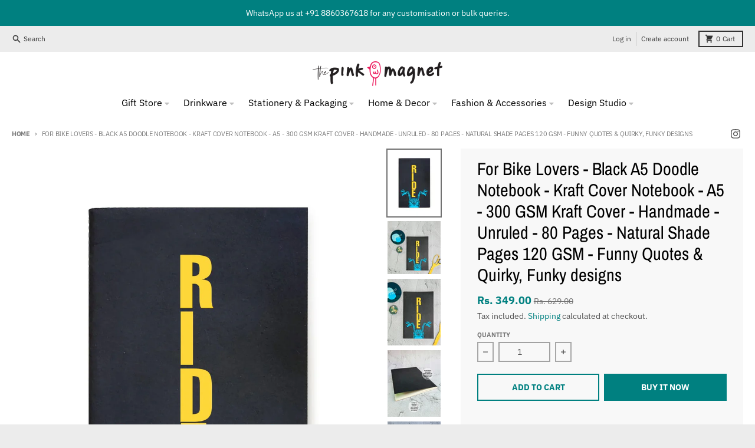

--- FILE ---
content_type: text/html; charset=utf-8
request_url: https://www.thepinkmagnet.com/products/for-bike-lovers-black-a5-doodle-notebook-kraft-cover-notebook-a5-300-gsm-kraft-cover-handmade-unruled-80-pages-natural-shade-pages-120-gsm-funny-quotes-quirky-funky-designs_b0c1gdgjgg_
body_size: 26608
content:
<!doctype html>
<html class="no-js" dir="ltr" lang="en">
  <head>
    <meta charset="utf-8">
    <meta http-equiv="X-UA-Compatible" content="IE=edge">
    <meta name="viewport" content="width=device-width,initial-scale=1">
    <meta name="theme-color" content="#008080">
    <link rel="canonical" href="https://www.thepinkmagnet.com/products/for-bike-lovers-black-a5-doodle-notebook-kraft-cover-notebook-a5-300-gsm-kraft-cover-handmade-unruled-80-pages-natural-shade-pages-120-gsm-funny-quotes-quirky-funky-designs_b0c1gdgjgg_">
    <link rel="preconnect" href="https://cdn.shopify.com" crossorigin><link href="//www.thepinkmagnet.com/cdn/shop/t/15/assets/global.js?v=34135031530017190571680528094" as="script" rel="preload"><link href="//www.thepinkmagnet.com/cdn/shop/t/15/assets/package-splide.js?v=90826914765082906101680528094" as="script" rel="preload"><link href="//www.thepinkmagnet.com/cdn/shop/t/15/assets/main-product.js?v=59534394573594363871680528094" as="script" rel="preload"><link rel="preconnect" href="https://fonts.shopifycdn.com" crossorigin><title>For Bike Lovers - Black A5 Doodle Notebook - Kraft Cover Notebook - A5</title><meta name="description" content="Capture your cherished memories in our illustrated doodle notebook, which features blank pages for jotting down ideas, doodles, and to-do lists. The 120 gsm pages are perfect for writing and sketching, while the lightweight and sturdy black cover makes it an ideal travel companion. 80 unruled pages for ideas, doodles, "><meta property="og:site_name" content="The Pink Magnet">
<meta property="og:url" content="https://www.thepinkmagnet.com/products/for-bike-lovers-black-a5-doodle-notebook-kraft-cover-notebook-a5-300-gsm-kraft-cover-handmade-unruled-80-pages-natural-shade-pages-120-gsm-funny-quotes-quirky-funky-designs_b0c1gdgjgg_">
<meta property="og:title" content="For Bike Lovers - Black A5 Doodle Notebook - Kraft Cover Notebook - A5">
<meta property="og:type" content="product">
<meta property="og:description" content="Capture your cherished memories in our illustrated doodle notebook, which features blank pages for jotting down ideas, doodles, and to-do lists. The 120 gsm pages are perfect for writing and sketching, while the lightweight and sturdy black cover makes it an ideal travel companion. 80 unruled pages for ideas, doodles, "><meta property="og:image" content="http://www.thepinkmagnet.com/cdn/shop/products/61vSKEV9d_L.jpg?v=1681300520">
  <meta property="og:image:secure_url" content="https://www.thepinkmagnet.com/cdn/shop/products/61vSKEV9d_L.jpg?v=1681300520">
  <meta property="og:image:width" content="1200">
  <meta property="og:image:height" content="1500"><meta property="og:price:amount" content="349.00">
  <meta property="og:price:currency" content="INR"><meta name="twitter:card" content="summary_large_image">
<meta name="twitter:title" content="For Bike Lovers - Black A5 Doodle Notebook - Kraft Cover Notebook - A5">
<meta name="twitter:description" content="Capture your cherished memories in our illustrated doodle notebook, which features blank pages for jotting down ideas, doodles, and to-do lists. The 120 gsm pages are perfect for writing and sketching, while the lightweight and sturdy black cover makes it an ideal travel companion. 80 unruled pages for ideas, doodles, ">
<script>
  window.theme = {
    shopUrl: 'https://www.thepinkmagnet.com',
    routes: {
      root_url: '/',
      account_url: '/account',
      account_login_url: '/account/login',
      account_logout_url: '/account/logout',
      account_recover_url: '/account/recover',
      account_register_url: '/account/register',
      account_addresses_url: '/account/addresses',
      collections_url: '/collections',
      all_products_collection_url: '/collections/all',
      search_url: '/search',
      cart_url: '/cart',
      cart_update_url: '/cart/update',
      cart_add_url: '/cart/add',
      cart_change_url: '/cart/change',
      cart_clear_url: '/cart/clear',
      product_recommendations_url: '/recommendations/products',
    },
    info: { name: 'District' },
    strings: {
      addToCart: `Add to cart`,
      preOrder: `Pre-Order`,
      soldOut: `Sold out`,
      unavailable: `Unavailable`,
      addressError: `Error looking up that address`,
      addressNoResults: `No results for that address`,
      addressQueryLimit: `You have exceeded the Google API usage limit. Consider upgrading to a <a href="https://developers.google.com/maps/premium/usage-limits">Premium Plan</a>.`,
      authError: `There was a problem authenticating your Google Maps account.`,
      unitPrice: `Unit price`,
      unitPriceSeparator: `per`,
    },
    cartStrings: {
      error: `There was an error while updating your cart. Please try again.`,
      quantityError: `You can only add [quantity] of this item to your cart.`,
    },
    pageType: `product`,
    customer: false,
    moneyFormat: "Rs. {{amount}}",
    ajaxCartEnable: true,
    cartData: {"note":null,"attributes":{},"original_total_price":0,"total_price":0,"total_discount":0,"total_weight":0.0,"item_count":0,"items":[],"requires_shipping":false,"currency":"INR","items_subtotal_price":0,"cart_level_discount_applications":[],"checkout_charge_amount":0},
    mobileBreakpoint: 768,
    packages: [],
  };
  theme.loadPackages = (packages) => {
    packages.forEach((package) => {
      if (!theme.packages.includes(package)) {
        const placeholderScript = document.querySelector(`script[data-package="${package}"]`);
        if (!placeholderScript) return;

        const src = placeholderScript.dataset.src;
        const script = document.createElement('script');
        script.src = src;
        script.async = false;
        script.defer = true;
        document.body.append(script);
        theme.packages.push(package);
      }
    });
  };
  document.documentElement.className = document.documentElement.className.replace('no-js', 'js');
</script><script src="//www.thepinkmagnet.com/cdn/shop/t/15/assets/global.js?v=34135031530017190571680528094" defer="defer"></script><script src="//www.thepinkmagnet.com/cdn/shop/t/15/assets/package-splide.js?v=90826914765082906101680528094" defer="defer"></script>
        <script src="//www.thepinkmagnet.com/cdn/shop/t/15/assets/main-product.js?v=59534394573594363871680528094" defer="defer"></script><script>window.performance && window.performance.mark && window.performance.mark('shopify.content_for_header.start');</script><meta name="google-site-verification" content="6givkc-ynX4nNsy4ML7Oy8aJcOrR-Ne29iWq4Gd62ws">
<meta id="shopify-digital-wallet" name="shopify-digital-wallet" content="/8098895/digital_wallets/dialog">
<meta id="in-context-paypal-metadata" data-shop-id="8098895" data-venmo-supported="false" data-environment="production" data-locale="en_US" data-paypal-v4="true" data-currency="INR">
<link rel="alternate" type="application/json+oembed" href="https://www.thepinkmagnet.com/products/for-bike-lovers-black-a5-doodle-notebook-kraft-cover-notebook-a5-300-gsm-kraft-cover-handmade-unruled-80-pages-natural-shade-pages-120-gsm-funny-quotes-quirky-funky-designs_b0c1gdgjgg_.oembed">
<script async="async" src="/checkouts/internal/preloads.js?locale=en-IN"></script>
<script id="shopify-features" type="application/json">{"accessToken":"23ed218d483685741cab34459894a18b","betas":["rich-media-storefront-analytics"],"domain":"www.thepinkmagnet.com","predictiveSearch":true,"shopId":8098895,"locale":"en"}</script>
<script>var Shopify = Shopify || {};
Shopify.shop = "pink-magnet.myshopify.com";
Shopify.locale = "en";
Shopify.currency = {"active":"INR","rate":"1.0"};
Shopify.country = "IN";
Shopify.theme = {"name":"District","id":131902668960,"schema_name":"District","schema_version":"4.3.0","theme_store_id":735,"role":"main"};
Shopify.theme.handle = "null";
Shopify.theme.style = {"id":null,"handle":null};
Shopify.cdnHost = "www.thepinkmagnet.com/cdn";
Shopify.routes = Shopify.routes || {};
Shopify.routes.root = "/";</script>
<script type="module">!function(o){(o.Shopify=o.Shopify||{}).modules=!0}(window);</script>
<script>!function(o){function n(){var o=[];function n(){o.push(Array.prototype.slice.apply(arguments))}return n.q=o,n}var t=o.Shopify=o.Shopify||{};t.loadFeatures=n(),t.autoloadFeatures=n()}(window);</script>
<script id="shop-js-analytics" type="application/json">{"pageType":"product"}</script>
<script defer="defer" async type="module" src="//www.thepinkmagnet.com/cdn/shopifycloud/shop-js/modules/v2/client.init-shop-cart-sync_C5BV16lS.en.esm.js"></script>
<script defer="defer" async type="module" src="//www.thepinkmagnet.com/cdn/shopifycloud/shop-js/modules/v2/chunk.common_CygWptCX.esm.js"></script>
<script type="module">
  await import("//www.thepinkmagnet.com/cdn/shopifycloud/shop-js/modules/v2/client.init-shop-cart-sync_C5BV16lS.en.esm.js");
await import("//www.thepinkmagnet.com/cdn/shopifycloud/shop-js/modules/v2/chunk.common_CygWptCX.esm.js");

  window.Shopify.SignInWithShop?.initShopCartSync?.({"fedCMEnabled":true,"windoidEnabled":true});

</script>
<script>(function() {
  var isLoaded = false;
  function asyncLoad() {
    if (isLoaded) return;
    isLoaded = true;
    var urls = ["https:\/\/chimpstatic.com\/mcjs-connected\/js\/users\/1ac2ed6bf0800f08e1ce62fbe\/3a4e41c7152a8801d46871116.js?shop=pink-magnet.myshopify.com","https:\/\/sr-cdn.shiprocket.in\/sr-promise\/static\/uc.js?channel_id=4\u0026sr_company_id=5457103\u0026shop=pink-magnet.myshopify.com"];
    for (var i = 0; i < urls.length; i++) {
      var s = document.createElement('script');
      s.type = 'text/javascript';
      s.async = true;
      s.src = urls[i];
      var x = document.getElementsByTagName('script')[0];
      x.parentNode.insertBefore(s, x);
    }
  };
  if(window.attachEvent) {
    window.attachEvent('onload', asyncLoad);
  } else {
    window.addEventListener('load', asyncLoad, false);
  }
})();</script>
<script id="__st">var __st={"a":8098895,"offset":-25200,"reqid":"6c340299-505c-4eb6-9089-9a748656e68b-1768644947","pageurl":"www.thepinkmagnet.com\/products\/for-bike-lovers-black-a5-doodle-notebook-kraft-cover-notebook-a5-300-gsm-kraft-cover-handmade-unruled-80-pages-natural-shade-pages-120-gsm-funny-quotes-quirky-funky-designs_b0c1gdgjgg_","u":"8e75bf1cf326","p":"product","rtyp":"product","rid":8461640630432};</script>
<script>window.ShopifyPaypalV4VisibilityTracking = true;</script>
<script id="captcha-bootstrap">!function(){'use strict';const t='contact',e='account',n='new_comment',o=[[t,t],['blogs',n],['comments',n],[t,'customer']],c=[[e,'customer_login'],[e,'guest_login'],[e,'recover_customer_password'],[e,'create_customer']],r=t=>t.map((([t,e])=>`form[action*='/${t}']:not([data-nocaptcha='true']) input[name='form_type'][value='${e}']`)).join(','),a=t=>()=>t?[...document.querySelectorAll(t)].map((t=>t.form)):[];function s(){const t=[...o],e=r(t);return a(e)}const i='password',u='form_key',d=['recaptcha-v3-token','g-recaptcha-response','h-captcha-response',i],f=()=>{try{return window.sessionStorage}catch{return}},m='__shopify_v',_=t=>t.elements[u];function p(t,e,n=!1){try{const o=window.sessionStorage,c=JSON.parse(o.getItem(e)),{data:r}=function(t){const{data:e,action:n}=t;return t[m]||n?{data:e,action:n}:{data:t,action:n}}(c);for(const[e,n]of Object.entries(r))t.elements[e]&&(t.elements[e].value=n);n&&o.removeItem(e)}catch(o){console.error('form repopulation failed',{error:o})}}const l='form_type',E='cptcha';function T(t){t.dataset[E]=!0}const w=window,h=w.document,L='Shopify',v='ce_forms',y='captcha';let A=!1;((t,e)=>{const n=(g='f06e6c50-85a8-45c8-87d0-21a2b65856fe',I='https://cdn.shopify.com/shopifycloud/storefront-forms-hcaptcha/ce_storefront_forms_captcha_hcaptcha.v1.5.2.iife.js',D={infoText:'Protected by hCaptcha',privacyText:'Privacy',termsText:'Terms'},(t,e,n)=>{const o=w[L][v],c=o.bindForm;if(c)return c(t,g,e,D).then(n);var r;o.q.push([[t,g,e,D],n]),r=I,A||(h.body.append(Object.assign(h.createElement('script'),{id:'captcha-provider',async:!0,src:r})),A=!0)});var g,I,D;w[L]=w[L]||{},w[L][v]=w[L][v]||{},w[L][v].q=[],w[L][y]=w[L][y]||{},w[L][y].protect=function(t,e){n(t,void 0,e),T(t)},Object.freeze(w[L][y]),function(t,e,n,w,h,L){const[v,y,A,g]=function(t,e,n){const i=e?o:[],u=t?c:[],d=[...i,...u],f=r(d),m=r(i),_=r(d.filter((([t,e])=>n.includes(e))));return[a(f),a(m),a(_),s()]}(w,h,L),I=t=>{const e=t.target;return e instanceof HTMLFormElement?e:e&&e.form},D=t=>v().includes(t);t.addEventListener('submit',(t=>{const e=I(t);if(!e)return;const n=D(e)&&!e.dataset.hcaptchaBound&&!e.dataset.recaptchaBound,o=_(e),c=g().includes(e)&&(!o||!o.value);(n||c)&&t.preventDefault(),c&&!n&&(function(t){try{if(!f())return;!function(t){const e=f();if(!e)return;const n=_(t);if(!n)return;const o=n.value;o&&e.removeItem(o)}(t);const e=Array.from(Array(32),(()=>Math.random().toString(36)[2])).join('');!function(t,e){_(t)||t.append(Object.assign(document.createElement('input'),{type:'hidden',name:u})),t.elements[u].value=e}(t,e),function(t,e){const n=f();if(!n)return;const o=[...t.querySelectorAll(`input[type='${i}']`)].map((({name:t})=>t)),c=[...d,...o],r={};for(const[a,s]of new FormData(t).entries())c.includes(a)||(r[a]=s);n.setItem(e,JSON.stringify({[m]:1,action:t.action,data:r}))}(t,e)}catch(e){console.error('failed to persist form',e)}}(e),e.submit())}));const S=(t,e)=>{t&&!t.dataset[E]&&(n(t,e.some((e=>e===t))),T(t))};for(const o of['focusin','change'])t.addEventListener(o,(t=>{const e=I(t);D(e)&&S(e,y())}));const B=e.get('form_key'),M=e.get(l),P=B&&M;t.addEventListener('DOMContentLoaded',(()=>{const t=y();if(P)for(const e of t)e.elements[l].value===M&&p(e,B);[...new Set([...A(),...v().filter((t=>'true'===t.dataset.shopifyCaptcha))])].forEach((e=>S(e,t)))}))}(h,new URLSearchParams(w.location.search),n,t,e,['guest_login'])})(!0,!0)}();</script>
<script integrity="sha256-4kQ18oKyAcykRKYeNunJcIwy7WH5gtpwJnB7kiuLZ1E=" data-source-attribution="shopify.loadfeatures" defer="defer" src="//www.thepinkmagnet.com/cdn/shopifycloud/storefront/assets/storefront/load_feature-a0a9edcb.js" crossorigin="anonymous"></script>
<script data-source-attribution="shopify.dynamic_checkout.dynamic.init">var Shopify=Shopify||{};Shopify.PaymentButton=Shopify.PaymentButton||{isStorefrontPortableWallets:!0,init:function(){window.Shopify.PaymentButton.init=function(){};var t=document.createElement("script");t.src="https://www.thepinkmagnet.com/cdn/shopifycloud/portable-wallets/latest/portable-wallets.en.js",t.type="module",document.head.appendChild(t)}};
</script>
<script data-source-attribution="shopify.dynamic_checkout.buyer_consent">
  function portableWalletsHideBuyerConsent(e){var t=document.getElementById("shopify-buyer-consent"),n=document.getElementById("shopify-subscription-policy-button");t&&n&&(t.classList.add("hidden"),t.setAttribute("aria-hidden","true"),n.removeEventListener("click",e))}function portableWalletsShowBuyerConsent(e){var t=document.getElementById("shopify-buyer-consent"),n=document.getElementById("shopify-subscription-policy-button");t&&n&&(t.classList.remove("hidden"),t.removeAttribute("aria-hidden"),n.addEventListener("click",e))}window.Shopify?.PaymentButton&&(window.Shopify.PaymentButton.hideBuyerConsent=portableWalletsHideBuyerConsent,window.Shopify.PaymentButton.showBuyerConsent=portableWalletsShowBuyerConsent);
</script>
<script>
  function portableWalletsCleanup(e){e&&e.src&&console.error("Failed to load portable wallets script "+e.src);var t=document.querySelectorAll("shopify-accelerated-checkout .shopify-payment-button__skeleton, shopify-accelerated-checkout-cart .wallet-cart-button__skeleton"),e=document.getElementById("shopify-buyer-consent");for(let e=0;e<t.length;e++)t[e].remove();e&&e.remove()}function portableWalletsNotLoadedAsModule(e){e instanceof ErrorEvent&&"string"==typeof e.message&&e.message.includes("import.meta")&&"string"==typeof e.filename&&e.filename.includes("portable-wallets")&&(window.removeEventListener("error",portableWalletsNotLoadedAsModule),window.Shopify.PaymentButton.failedToLoad=e,"loading"===document.readyState?document.addEventListener("DOMContentLoaded",window.Shopify.PaymentButton.init):window.Shopify.PaymentButton.init())}window.addEventListener("error",portableWalletsNotLoadedAsModule);
</script>

<script type="module" src="https://www.thepinkmagnet.com/cdn/shopifycloud/portable-wallets/latest/portable-wallets.en.js" onError="portableWalletsCleanup(this)" crossorigin="anonymous"></script>
<script nomodule>
  document.addEventListener("DOMContentLoaded", portableWalletsCleanup);
</script>

<link id="shopify-accelerated-checkout-styles" rel="stylesheet" media="screen" href="https://www.thepinkmagnet.com/cdn/shopifycloud/portable-wallets/latest/accelerated-checkout-backwards-compat.css" crossorigin="anonymous">
<style id="shopify-accelerated-checkout-cart">
        #shopify-buyer-consent {
  margin-top: 1em;
  display: inline-block;
  width: 100%;
}

#shopify-buyer-consent.hidden {
  display: none;
}

#shopify-subscription-policy-button {
  background: none;
  border: none;
  padding: 0;
  text-decoration: underline;
  font-size: inherit;
  cursor: pointer;
}

#shopify-subscription-policy-button::before {
  box-shadow: none;
}

      </style>

<script>window.performance && window.performance.mark && window.performance.mark('shopify.content_for_header.end');</script>
<style data-shopify>
@font-face {
  font-family: "IBM Plex Sans";
  font-weight: 400;
  font-style: normal;
  font-display: swap;
  src: url("//www.thepinkmagnet.com/cdn/fonts/ibm_plex_sans/ibmplexsans_n4.4633946c9236bd5cc5d0394ad07b807eb7ca1b32.woff2") format("woff2"),
       url("//www.thepinkmagnet.com/cdn/fonts/ibm_plex_sans/ibmplexsans_n4.6c6923eb6151e62a09e8a1ff83eaa1ce2a563a30.woff") format("woff");
}
@font-face {
  font-family: "IBM Plex Sans";
  font-weight: 700;
  font-style: normal;
  font-display: swap;
  src: url("//www.thepinkmagnet.com/cdn/fonts/ibm_plex_sans/ibmplexsans_n7.a8d2465074d254d8c167d5599b02fc2f97912fc9.woff2") format("woff2"),
       url("//www.thepinkmagnet.com/cdn/fonts/ibm_plex_sans/ibmplexsans_n7.75e7a78a86c7afd1eb5becd99b7802136f0ed528.woff") format("woff");
}
@font-face {
  font-family: "IBM Plex Sans";
  font-weight: 400;
  font-style: italic;
  font-display: swap;
  src: url("//www.thepinkmagnet.com/cdn/fonts/ibm_plex_sans/ibmplexsans_i4.ef77720fc4c9ae616083d1ac737f976e4c15f75b.woff2") format("woff2"),
       url("//www.thepinkmagnet.com/cdn/fonts/ibm_plex_sans/ibmplexsans_i4.76cc8914ac99481bd93e34f8998da7b57a578a71.woff") format("woff");
}
@font-face {
  font-family: "IBM Plex Sans";
  font-weight: 700;
  font-style: italic;
  font-display: swap;
  src: url("//www.thepinkmagnet.com/cdn/fonts/ibm_plex_sans/ibmplexsans_i7.25100a51254494cece6de9741984bfb7fb22bafb.woff2") format("woff2"),
       url("//www.thepinkmagnet.com/cdn/fonts/ibm_plex_sans/ibmplexsans_i7.7da61352825d18bb0287d7bc79067d47efc4fdda.woff") format("woff");
}
@font-face {
  font-family: "Archivo Narrow";
  font-weight: 400;
  font-style: normal;
  font-display: swap;
  src: url("//www.thepinkmagnet.com/cdn/fonts/archivo_narrow/archivonarrow_n4.5c3bab850a22055c235cf940f895d873a8689d70.woff2") format("woff2"),
       url("//www.thepinkmagnet.com/cdn/fonts/archivo_narrow/archivonarrow_n4.ea12dd22d3319d164475c1d047ae8f973041a9ff.woff") format("woff");
}
@font-face {
  font-family: "Archivo Narrow";
  font-weight: 700;
  font-style: normal;
  font-display: swap;
  src: url("//www.thepinkmagnet.com/cdn/fonts/archivo_narrow/archivonarrow_n7.c049bee49aa92b4cfee86dd4e79c9194b8519e2b.woff2") format("woff2"),
       url("//www.thepinkmagnet.com/cdn/fonts/archivo_narrow/archivonarrow_n7.89eabe3e1f3044c02b965aa5ad3e57c9e898709d.woff") format("woff");
}
@font-face {
  font-family: "IBM Plex Sans";
  font-weight: 400;
  font-style: normal;
  font-display: swap;
  src: url("//www.thepinkmagnet.com/cdn/fonts/ibm_plex_sans/ibmplexsans_n4.4633946c9236bd5cc5d0394ad07b807eb7ca1b32.woff2") format("woff2"),
       url("//www.thepinkmagnet.com/cdn/fonts/ibm_plex_sans/ibmplexsans_n4.6c6923eb6151e62a09e8a1ff83eaa1ce2a563a30.woff") format("woff");
}
@font-face {
  font-family: "IBM Plex Sans";
  font-weight: 700;
  font-style: normal;
  font-display: swap;
  src: url("//www.thepinkmagnet.com/cdn/fonts/ibm_plex_sans/ibmplexsans_n7.a8d2465074d254d8c167d5599b02fc2f97912fc9.woff2") format("woff2"),
       url("//www.thepinkmagnet.com/cdn/fonts/ibm_plex_sans/ibmplexsans_n7.75e7a78a86c7afd1eb5becd99b7802136f0ed528.woff") format("woff");
}
:root {
    --base-font-size: 16px;
    --body-font-family: "IBM Plex Sans", sans-serif;
    --heading-font-family: "Archivo Narrow", sans-serif;
    --navigation-font-family: "IBM Plex Sans", sans-serif;
    --body-style: normal;
    --body-weight: 400;
    --body-weight-bolder: 700;
    --heading-style: normal;
    --heading-weight: 400;
    --heading-weight-bolder: 700;
    --heading-capitalize: none;
    --navigation-style: normal;
    --navigation-weight: 400;
    --navigation-weight-bolder: 700;--primary-text-color: #4f4f4f;
    --primary-title-color: #000000;
    --primary-accent-color: #008080;
    --primary-accent-color-80: rgba(0, 128, 128, 0.8);
    --primary-accent-text-color: #ffffff;
    --primary-background-color: #ffffff;
    --primary-background-color-75: rgba(255, 255, 255, 0.8);
    --primary-secondary-background-color: #f8f8f8;
    --primary-secondary-background-color-50: #fcfcfc;
    --primary-section-border-color: #ededed;
    --primary-text-color-05: #f6f6f6;
    --primary-text-color-10: #ededed;
    --primary-text-color-20: #dcdcdc;
    --primary-text-color-30: #cacaca;
    --primary-text-color-40: #b9b9b9;
    --primary-text-color-50: #a7a7a7;
    --primary-text-color-60: #959595;
    --primary-text-color-70: #848484;
    --primary-text-color-80: #727272;
    --primary-text-color-90: #616161;
    --section-text-color: #4f4f4f;
    --section-text-color-75: rgba(79, 79, 79, 0.75);
    --section-text-color-50: rgba(79, 79, 79, 0.5);
    --section-title-color: #000000;
    --section-accent-color: #008080;
    --section-accent-text-color: #ffffff;
    --section-accent-hover-color: #006667;
    --section-overlay-color: transparent;
    --section-overlay-hover-color: transparent;
    --section-background-color: #ffffff;
    --section-primary-border-color: #4f4f4f;
    --modal-background-color: #000000;--max-width-screen: 1280px;
    --max-width-header: 1280px;
    --spacing-section: 4rem;
    --spacing-section-half: 2rem;
    --spacing-rail: 1.25rem;
    --text-align-section: center;--swiper-theme-color: #008080;
    --duration-default: 200ms;
    --tw-ring-inset: ;
    --tw-blur: ;
    --tw-brightness: ;
    --tw-contrast: ;
    --tw-grayscale: ;
    --tw-hue-rotate: ;
    --tw-invert: ;
    --tw-saturate: ;
    --tw-sepia: ;
    --tw-drop-shadow: ;
    --tw-filter: var(--tw-blur) var(--tw-brightness) var(--tw-contrast) var(--tw-grayscale) var(--tw-hue-rotate) var(--tw-invert) var(--tw-saturate) var(--tw-sepia) var(--tw-drop-shadow);
  }
</style><link href="//www.thepinkmagnet.com/cdn/shop/t/15/assets/base.css?v=178082274538785300131681545272" rel="stylesheet" type="text/css" media="all" />
<link rel="preload" as="font" href="//www.thepinkmagnet.com/cdn/fonts/ibm_plex_sans/ibmplexsans_n4.4633946c9236bd5cc5d0394ad07b807eb7ca1b32.woff2" type="font/woff2" crossorigin><link rel="preload" as="font" href="//www.thepinkmagnet.com/cdn/fonts/archivo_narrow/archivonarrow_n4.5c3bab850a22055c235cf940f895d873a8689d70.woff2" type="font/woff2" crossorigin><link rel="preload" as="font" href="//www.thepinkmagnet.com/cdn/fonts/ibm_plex_sans/ibmplexsans_n4.4633946c9236bd5cc5d0394ad07b807eb7ca1b32.woff2" type="font/woff2" crossorigin><link href="https://monorail-edge.shopifysvc.com" rel="dns-prefetch">
<script>(function(){if ("sendBeacon" in navigator && "performance" in window) {try {var session_token_from_headers = performance.getEntriesByType('navigation')[0].serverTiming.find(x => x.name == '_s').description;} catch {var session_token_from_headers = undefined;}var session_cookie_matches = document.cookie.match(/_shopify_s=([^;]*)/);var session_token_from_cookie = session_cookie_matches && session_cookie_matches.length === 2 ? session_cookie_matches[1] : "";var session_token = session_token_from_headers || session_token_from_cookie || "";function handle_abandonment_event(e) {var entries = performance.getEntries().filter(function(entry) {return /monorail-edge.shopifysvc.com/.test(entry.name);});if (!window.abandonment_tracked && entries.length === 0) {window.abandonment_tracked = true;var currentMs = Date.now();var navigation_start = performance.timing.navigationStart;var payload = {shop_id: 8098895,url: window.location.href,navigation_start,duration: currentMs - navigation_start,session_token,page_type: "product"};window.navigator.sendBeacon("https://monorail-edge.shopifysvc.com/v1/produce", JSON.stringify({schema_id: "online_store_buyer_site_abandonment/1.1",payload: payload,metadata: {event_created_at_ms: currentMs,event_sent_at_ms: currentMs}}));}}window.addEventListener('pagehide', handle_abandonment_event);}}());</script>
<script id="web-pixels-manager-setup">(function e(e,d,r,n,o){if(void 0===o&&(o={}),!Boolean(null===(a=null===(i=window.Shopify)||void 0===i?void 0:i.analytics)||void 0===a?void 0:a.replayQueue)){var i,a;window.Shopify=window.Shopify||{};var t=window.Shopify;t.analytics=t.analytics||{};var s=t.analytics;s.replayQueue=[],s.publish=function(e,d,r){return s.replayQueue.push([e,d,r]),!0};try{self.performance.mark("wpm:start")}catch(e){}var l=function(){var e={modern:/Edge?\/(1{2}[4-9]|1[2-9]\d|[2-9]\d{2}|\d{4,})\.\d+(\.\d+|)|Firefox\/(1{2}[4-9]|1[2-9]\d|[2-9]\d{2}|\d{4,})\.\d+(\.\d+|)|Chrom(ium|e)\/(9{2}|\d{3,})\.\d+(\.\d+|)|(Maci|X1{2}).+ Version\/(15\.\d+|(1[6-9]|[2-9]\d|\d{3,})\.\d+)([,.]\d+|)( \(\w+\)|)( Mobile\/\w+|) Safari\/|Chrome.+OPR\/(9{2}|\d{3,})\.\d+\.\d+|(CPU[ +]OS|iPhone[ +]OS|CPU[ +]iPhone|CPU IPhone OS|CPU iPad OS)[ +]+(15[._]\d+|(1[6-9]|[2-9]\d|\d{3,})[._]\d+)([._]\d+|)|Android:?[ /-](13[3-9]|1[4-9]\d|[2-9]\d{2}|\d{4,})(\.\d+|)(\.\d+|)|Android.+Firefox\/(13[5-9]|1[4-9]\d|[2-9]\d{2}|\d{4,})\.\d+(\.\d+|)|Android.+Chrom(ium|e)\/(13[3-9]|1[4-9]\d|[2-9]\d{2}|\d{4,})\.\d+(\.\d+|)|SamsungBrowser\/([2-9]\d|\d{3,})\.\d+/,legacy:/Edge?\/(1[6-9]|[2-9]\d|\d{3,})\.\d+(\.\d+|)|Firefox\/(5[4-9]|[6-9]\d|\d{3,})\.\d+(\.\d+|)|Chrom(ium|e)\/(5[1-9]|[6-9]\d|\d{3,})\.\d+(\.\d+|)([\d.]+$|.*Safari\/(?![\d.]+ Edge\/[\d.]+$))|(Maci|X1{2}).+ Version\/(10\.\d+|(1[1-9]|[2-9]\d|\d{3,})\.\d+)([,.]\d+|)( \(\w+\)|)( Mobile\/\w+|) Safari\/|Chrome.+OPR\/(3[89]|[4-9]\d|\d{3,})\.\d+\.\d+|(CPU[ +]OS|iPhone[ +]OS|CPU[ +]iPhone|CPU IPhone OS|CPU iPad OS)[ +]+(10[._]\d+|(1[1-9]|[2-9]\d|\d{3,})[._]\d+)([._]\d+|)|Android:?[ /-](13[3-9]|1[4-9]\d|[2-9]\d{2}|\d{4,})(\.\d+|)(\.\d+|)|Mobile Safari.+OPR\/([89]\d|\d{3,})\.\d+\.\d+|Android.+Firefox\/(13[5-9]|1[4-9]\d|[2-9]\d{2}|\d{4,})\.\d+(\.\d+|)|Android.+Chrom(ium|e)\/(13[3-9]|1[4-9]\d|[2-9]\d{2}|\d{4,})\.\d+(\.\d+|)|Android.+(UC? ?Browser|UCWEB|U3)[ /]?(15\.([5-9]|\d{2,})|(1[6-9]|[2-9]\d|\d{3,})\.\d+)\.\d+|SamsungBrowser\/(5\.\d+|([6-9]|\d{2,})\.\d+)|Android.+MQ{2}Browser\/(14(\.(9|\d{2,})|)|(1[5-9]|[2-9]\d|\d{3,})(\.\d+|))(\.\d+|)|K[Aa][Ii]OS\/(3\.\d+|([4-9]|\d{2,})\.\d+)(\.\d+|)/},d=e.modern,r=e.legacy,n=navigator.userAgent;return n.match(d)?"modern":n.match(r)?"legacy":"unknown"}(),u="modern"===l?"modern":"legacy",c=(null!=n?n:{modern:"",legacy:""})[u],f=function(e){return[e.baseUrl,"/wpm","/b",e.hashVersion,"modern"===e.buildTarget?"m":"l",".js"].join("")}({baseUrl:d,hashVersion:r,buildTarget:u}),m=function(e){var d=e.version,r=e.bundleTarget,n=e.surface,o=e.pageUrl,i=e.monorailEndpoint;return{emit:function(e){var a=e.status,t=e.errorMsg,s=(new Date).getTime(),l=JSON.stringify({metadata:{event_sent_at_ms:s},events:[{schema_id:"web_pixels_manager_load/3.1",payload:{version:d,bundle_target:r,page_url:o,status:a,surface:n,error_msg:t},metadata:{event_created_at_ms:s}}]});if(!i)return console&&console.warn&&console.warn("[Web Pixels Manager] No Monorail endpoint provided, skipping logging."),!1;try{return self.navigator.sendBeacon.bind(self.navigator)(i,l)}catch(e){}var u=new XMLHttpRequest;try{return u.open("POST",i,!0),u.setRequestHeader("Content-Type","text/plain"),u.send(l),!0}catch(e){return console&&console.warn&&console.warn("[Web Pixels Manager] Got an unhandled error while logging to Monorail."),!1}}}}({version:r,bundleTarget:l,surface:e.surface,pageUrl:self.location.href,monorailEndpoint:e.monorailEndpoint});try{o.browserTarget=l,function(e){var d=e.src,r=e.async,n=void 0===r||r,o=e.onload,i=e.onerror,a=e.sri,t=e.scriptDataAttributes,s=void 0===t?{}:t,l=document.createElement("script"),u=document.querySelector("head"),c=document.querySelector("body");if(l.async=n,l.src=d,a&&(l.integrity=a,l.crossOrigin="anonymous"),s)for(var f in s)if(Object.prototype.hasOwnProperty.call(s,f))try{l.dataset[f]=s[f]}catch(e){}if(o&&l.addEventListener("load",o),i&&l.addEventListener("error",i),u)u.appendChild(l);else{if(!c)throw new Error("Did not find a head or body element to append the script");c.appendChild(l)}}({src:f,async:!0,onload:function(){if(!function(){var e,d;return Boolean(null===(d=null===(e=window.Shopify)||void 0===e?void 0:e.analytics)||void 0===d?void 0:d.initialized)}()){var d=window.webPixelsManager.init(e)||void 0;if(d){var r=window.Shopify.analytics;r.replayQueue.forEach((function(e){var r=e[0],n=e[1],o=e[2];d.publishCustomEvent(r,n,o)})),r.replayQueue=[],r.publish=d.publishCustomEvent,r.visitor=d.visitor,r.initialized=!0}}},onerror:function(){return m.emit({status:"failed",errorMsg:"".concat(f," has failed to load")})},sri:function(e){var d=/^sha384-[A-Za-z0-9+/=]+$/;return"string"==typeof e&&d.test(e)}(c)?c:"",scriptDataAttributes:o}),m.emit({status:"loading"})}catch(e){m.emit({status:"failed",errorMsg:(null==e?void 0:e.message)||"Unknown error"})}}})({shopId: 8098895,storefrontBaseUrl: "https://www.thepinkmagnet.com",extensionsBaseUrl: "https://extensions.shopifycdn.com/cdn/shopifycloud/web-pixels-manager",monorailEndpoint: "https://monorail-edge.shopifysvc.com/unstable/produce_batch",surface: "storefront-renderer",enabledBetaFlags: ["2dca8a86"],webPixelsConfigList: [{"id":"651493536","configuration":"{\"config\":\"{\\\"pixel_id\\\":\\\"GT-WKT3HMG\\\",\\\"target_country\\\":\\\"IN\\\",\\\"gtag_events\\\":[{\\\"type\\\":\\\"purchase\\\",\\\"action_label\\\":\\\"MC-NPZ0GLW1XM\\\"},{\\\"type\\\":\\\"page_view\\\",\\\"action_label\\\":\\\"MC-NPZ0GLW1XM\\\"},{\\\"type\\\":\\\"view_item\\\",\\\"action_label\\\":\\\"MC-NPZ0GLW1XM\\\"}],\\\"enable_monitoring_mode\\\":false}\"}","eventPayloadVersion":"v1","runtimeContext":"OPEN","scriptVersion":"b2a88bafab3e21179ed38636efcd8a93","type":"APP","apiClientId":1780363,"privacyPurposes":[],"dataSharingAdjustments":{"protectedCustomerApprovalScopes":["read_customer_address","read_customer_email","read_customer_name","read_customer_personal_data","read_customer_phone"]}},{"id":"261423264","configuration":"{\"pixel_id\":\"1003242309754901\",\"pixel_type\":\"facebook_pixel\",\"metaapp_system_user_token\":\"-\"}","eventPayloadVersion":"v1","runtimeContext":"OPEN","scriptVersion":"ca16bc87fe92b6042fbaa3acc2fbdaa6","type":"APP","apiClientId":2329312,"privacyPurposes":["ANALYTICS","MARKETING","SALE_OF_DATA"],"dataSharingAdjustments":{"protectedCustomerApprovalScopes":["read_customer_address","read_customer_email","read_customer_name","read_customer_personal_data","read_customer_phone"]}},{"id":"97812640","eventPayloadVersion":"v1","runtimeContext":"LAX","scriptVersion":"1","type":"CUSTOM","privacyPurposes":["ANALYTICS"],"name":"Google Analytics tag (migrated)"},{"id":"shopify-app-pixel","configuration":"{}","eventPayloadVersion":"v1","runtimeContext":"STRICT","scriptVersion":"0450","apiClientId":"shopify-pixel","type":"APP","privacyPurposes":["ANALYTICS","MARKETING"]},{"id":"shopify-custom-pixel","eventPayloadVersion":"v1","runtimeContext":"LAX","scriptVersion":"0450","apiClientId":"shopify-pixel","type":"CUSTOM","privacyPurposes":["ANALYTICS","MARKETING"]}],isMerchantRequest: false,initData: {"shop":{"name":"The Pink Magnet","paymentSettings":{"currencyCode":"INR"},"myshopifyDomain":"pink-magnet.myshopify.com","countryCode":"IN","storefrontUrl":"https:\/\/www.thepinkmagnet.com"},"customer":null,"cart":null,"checkout":null,"productVariants":[{"price":{"amount":349.0,"currencyCode":"INR"},"product":{"title":"For Bike Lovers - Black A5 Doodle Notebook - Kraft Cover Notebook - A5 - 300 GSM Kraft Cover - Handmade - Unruled - 80 Pages - Natural Shade Pages 120 GSM - Funny Quotes \u0026 Quirky, Funky designs","vendor":"The Pink Magnet","id":"8461640630432","untranslatedTitle":"For Bike Lovers - Black A5 Doodle Notebook - Kraft Cover Notebook - A5 - 300 GSM Kraft Cover - Handmade - Unruled - 80 Pages - Natural Shade Pages 120 GSM - Funny Quotes \u0026 Quirky, Funky designs","url":"\/products\/for-bike-lovers-black-a5-doodle-notebook-kraft-cover-notebook-a5-300-gsm-kraft-cover-handmade-unruled-80-pages-natural-shade-pages-120-gsm-funny-quotes-quirky-funky-designs_b0c1gdgjgg_","type":""},"id":"43922411782304","image":{"src":"\/\/www.thepinkmagnet.com\/cdn\/shop\/products\/61vSKEV9d_L.jpg?v=1681300520"},"sku":"TPMBL25","title":"Default Title","untranslatedTitle":"Default Title"}],"purchasingCompany":null},},"https://www.thepinkmagnet.com/cdn","fcfee988w5aeb613cpc8e4bc33m6693e112",{"modern":"","legacy":""},{"shopId":"8098895","storefrontBaseUrl":"https:\/\/www.thepinkmagnet.com","extensionBaseUrl":"https:\/\/extensions.shopifycdn.com\/cdn\/shopifycloud\/web-pixels-manager","surface":"storefront-renderer","enabledBetaFlags":"[\"2dca8a86\"]","isMerchantRequest":"false","hashVersion":"fcfee988w5aeb613cpc8e4bc33m6693e112","publish":"custom","events":"[[\"page_viewed\",{}],[\"product_viewed\",{\"productVariant\":{\"price\":{\"amount\":349.0,\"currencyCode\":\"INR\"},\"product\":{\"title\":\"For Bike Lovers - Black A5 Doodle Notebook - Kraft Cover Notebook - A5 - 300 GSM Kraft Cover - Handmade - Unruled - 80 Pages - Natural Shade Pages 120 GSM - Funny Quotes \u0026 Quirky, Funky designs\",\"vendor\":\"The Pink Magnet\",\"id\":\"8461640630432\",\"untranslatedTitle\":\"For Bike Lovers - Black A5 Doodle Notebook - Kraft Cover Notebook - A5 - 300 GSM Kraft Cover - Handmade - Unruled - 80 Pages - Natural Shade Pages 120 GSM - Funny Quotes \u0026 Quirky, Funky designs\",\"url\":\"\/products\/for-bike-lovers-black-a5-doodle-notebook-kraft-cover-notebook-a5-300-gsm-kraft-cover-handmade-unruled-80-pages-natural-shade-pages-120-gsm-funny-quotes-quirky-funky-designs_b0c1gdgjgg_\",\"type\":\"\"},\"id\":\"43922411782304\",\"image\":{\"src\":\"\/\/www.thepinkmagnet.com\/cdn\/shop\/products\/61vSKEV9d_L.jpg?v=1681300520\"},\"sku\":\"TPMBL25\",\"title\":\"Default Title\",\"untranslatedTitle\":\"Default Title\"}}]]"});</script><script>
  window.ShopifyAnalytics = window.ShopifyAnalytics || {};
  window.ShopifyAnalytics.meta = window.ShopifyAnalytics.meta || {};
  window.ShopifyAnalytics.meta.currency = 'INR';
  var meta = {"product":{"id":8461640630432,"gid":"gid:\/\/shopify\/Product\/8461640630432","vendor":"The Pink Magnet","type":"","handle":"for-bike-lovers-black-a5-doodle-notebook-kraft-cover-notebook-a5-300-gsm-kraft-cover-handmade-unruled-80-pages-natural-shade-pages-120-gsm-funny-quotes-quirky-funky-designs_b0c1gdgjgg_","variants":[{"id":43922411782304,"price":34900,"name":"For Bike Lovers - Black A5 Doodle Notebook - Kraft Cover Notebook - A5 - 300 GSM Kraft Cover - Handmade - Unruled - 80 Pages - Natural Shade Pages 120 GSM - Funny Quotes \u0026 Quirky, Funky designs","public_title":null,"sku":"TPMBL25"}],"remote":false},"page":{"pageType":"product","resourceType":"product","resourceId":8461640630432,"requestId":"6c340299-505c-4eb6-9089-9a748656e68b-1768644947"}};
  for (var attr in meta) {
    window.ShopifyAnalytics.meta[attr] = meta[attr];
  }
</script>
<script class="analytics">
  (function () {
    var customDocumentWrite = function(content) {
      var jquery = null;

      if (window.jQuery) {
        jquery = window.jQuery;
      } else if (window.Checkout && window.Checkout.$) {
        jquery = window.Checkout.$;
      }

      if (jquery) {
        jquery('body').append(content);
      }
    };

    var hasLoggedConversion = function(token) {
      if (token) {
        return document.cookie.indexOf('loggedConversion=' + token) !== -1;
      }
      return false;
    }

    var setCookieIfConversion = function(token) {
      if (token) {
        var twoMonthsFromNow = new Date(Date.now());
        twoMonthsFromNow.setMonth(twoMonthsFromNow.getMonth() + 2);

        document.cookie = 'loggedConversion=' + token + '; expires=' + twoMonthsFromNow;
      }
    }

    var trekkie = window.ShopifyAnalytics.lib = window.trekkie = window.trekkie || [];
    if (trekkie.integrations) {
      return;
    }
    trekkie.methods = [
      'identify',
      'page',
      'ready',
      'track',
      'trackForm',
      'trackLink'
    ];
    trekkie.factory = function(method) {
      return function() {
        var args = Array.prototype.slice.call(arguments);
        args.unshift(method);
        trekkie.push(args);
        return trekkie;
      };
    };
    for (var i = 0; i < trekkie.methods.length; i++) {
      var key = trekkie.methods[i];
      trekkie[key] = trekkie.factory(key);
    }
    trekkie.load = function(config) {
      trekkie.config = config || {};
      trekkie.config.initialDocumentCookie = document.cookie;
      var first = document.getElementsByTagName('script')[0];
      var script = document.createElement('script');
      script.type = 'text/javascript';
      script.onerror = function(e) {
        var scriptFallback = document.createElement('script');
        scriptFallback.type = 'text/javascript';
        scriptFallback.onerror = function(error) {
                var Monorail = {
      produce: function produce(monorailDomain, schemaId, payload) {
        var currentMs = new Date().getTime();
        var event = {
          schema_id: schemaId,
          payload: payload,
          metadata: {
            event_created_at_ms: currentMs,
            event_sent_at_ms: currentMs
          }
        };
        return Monorail.sendRequest("https://" + monorailDomain + "/v1/produce", JSON.stringify(event));
      },
      sendRequest: function sendRequest(endpointUrl, payload) {
        // Try the sendBeacon API
        if (window && window.navigator && typeof window.navigator.sendBeacon === 'function' && typeof window.Blob === 'function' && !Monorail.isIos12()) {
          var blobData = new window.Blob([payload], {
            type: 'text/plain'
          });

          if (window.navigator.sendBeacon(endpointUrl, blobData)) {
            return true;
          } // sendBeacon was not successful

        } // XHR beacon

        var xhr = new XMLHttpRequest();

        try {
          xhr.open('POST', endpointUrl);
          xhr.setRequestHeader('Content-Type', 'text/plain');
          xhr.send(payload);
        } catch (e) {
          console.log(e);
        }

        return false;
      },
      isIos12: function isIos12() {
        return window.navigator.userAgent.lastIndexOf('iPhone; CPU iPhone OS 12_') !== -1 || window.navigator.userAgent.lastIndexOf('iPad; CPU OS 12_') !== -1;
      }
    };
    Monorail.produce('monorail-edge.shopifysvc.com',
      'trekkie_storefront_load_errors/1.1',
      {shop_id: 8098895,
      theme_id: 131902668960,
      app_name: "storefront",
      context_url: window.location.href,
      source_url: "//www.thepinkmagnet.com/cdn/s/trekkie.storefront.cd680fe47e6c39ca5d5df5f0a32d569bc48c0f27.min.js"});

        };
        scriptFallback.async = true;
        scriptFallback.src = '//www.thepinkmagnet.com/cdn/s/trekkie.storefront.cd680fe47e6c39ca5d5df5f0a32d569bc48c0f27.min.js';
        first.parentNode.insertBefore(scriptFallback, first);
      };
      script.async = true;
      script.src = '//www.thepinkmagnet.com/cdn/s/trekkie.storefront.cd680fe47e6c39ca5d5df5f0a32d569bc48c0f27.min.js';
      first.parentNode.insertBefore(script, first);
    };
    trekkie.load(
      {"Trekkie":{"appName":"storefront","development":false,"defaultAttributes":{"shopId":8098895,"isMerchantRequest":null,"themeId":131902668960,"themeCityHash":"8620115392467053062","contentLanguage":"en","currency":"INR","eventMetadataId":"9d9d205b-b80e-4b02-996c-0366428f54ac"},"isServerSideCookieWritingEnabled":true,"monorailRegion":"shop_domain","enabledBetaFlags":["65f19447"]},"Session Attribution":{},"S2S":{"facebookCapiEnabled":true,"source":"trekkie-storefront-renderer","apiClientId":580111}}
    );

    var loaded = false;
    trekkie.ready(function() {
      if (loaded) return;
      loaded = true;

      window.ShopifyAnalytics.lib = window.trekkie;

      var originalDocumentWrite = document.write;
      document.write = customDocumentWrite;
      try { window.ShopifyAnalytics.merchantGoogleAnalytics.call(this); } catch(error) {};
      document.write = originalDocumentWrite;

      window.ShopifyAnalytics.lib.page(null,{"pageType":"product","resourceType":"product","resourceId":8461640630432,"requestId":"6c340299-505c-4eb6-9089-9a748656e68b-1768644947","shopifyEmitted":true});

      var match = window.location.pathname.match(/checkouts\/(.+)\/(thank_you|post_purchase)/)
      var token = match? match[1]: undefined;
      if (!hasLoggedConversion(token)) {
        setCookieIfConversion(token);
        window.ShopifyAnalytics.lib.track("Viewed Product",{"currency":"INR","variantId":43922411782304,"productId":8461640630432,"productGid":"gid:\/\/shopify\/Product\/8461640630432","name":"For Bike Lovers - Black A5 Doodle Notebook - Kraft Cover Notebook - A5 - 300 GSM Kraft Cover - Handmade - Unruled - 80 Pages - Natural Shade Pages 120 GSM - Funny Quotes \u0026 Quirky, Funky designs","price":"349.00","sku":"TPMBL25","brand":"The Pink Magnet","variant":null,"category":"","nonInteraction":true,"remote":false},undefined,undefined,{"shopifyEmitted":true});
      window.ShopifyAnalytics.lib.track("monorail:\/\/trekkie_storefront_viewed_product\/1.1",{"currency":"INR","variantId":43922411782304,"productId":8461640630432,"productGid":"gid:\/\/shopify\/Product\/8461640630432","name":"For Bike Lovers - Black A5 Doodle Notebook - Kraft Cover Notebook - A5 - 300 GSM Kraft Cover - Handmade - Unruled - 80 Pages - Natural Shade Pages 120 GSM - Funny Quotes \u0026 Quirky, Funky designs","price":"349.00","sku":"TPMBL25","brand":"The Pink Magnet","variant":null,"category":"","nonInteraction":true,"remote":false,"referer":"https:\/\/www.thepinkmagnet.com\/products\/for-bike-lovers-black-a5-doodle-notebook-kraft-cover-notebook-a5-300-gsm-kraft-cover-handmade-unruled-80-pages-natural-shade-pages-120-gsm-funny-quotes-quirky-funky-designs_b0c1gdgjgg_"});
      }
    });


        var eventsListenerScript = document.createElement('script');
        eventsListenerScript.async = true;
        eventsListenerScript.src = "//www.thepinkmagnet.com/cdn/shopifycloud/storefront/assets/shop_events_listener-3da45d37.js";
        document.getElementsByTagName('head')[0].appendChild(eventsListenerScript);

})();</script>
  <script>
  if (!window.ga || (window.ga && typeof window.ga !== 'function')) {
    window.ga = function ga() {
      (window.ga.q = window.ga.q || []).push(arguments);
      if (window.Shopify && window.Shopify.analytics && typeof window.Shopify.analytics.publish === 'function') {
        window.Shopify.analytics.publish("ga_stub_called", {}, {sendTo: "google_osp_migration"});
      }
      console.error("Shopify's Google Analytics stub called with:", Array.from(arguments), "\nSee https://help.shopify.com/manual/promoting-marketing/pixels/pixel-migration#google for more information.");
    };
    if (window.Shopify && window.Shopify.analytics && typeof window.Shopify.analytics.publish === 'function') {
      window.Shopify.analytics.publish("ga_stub_initialized", {}, {sendTo: "google_osp_migration"});
    }
  }
</script>
<script
  defer
  src="https://www.thepinkmagnet.com/cdn/shopifycloud/perf-kit/shopify-perf-kit-3.0.4.min.js"
  data-application="storefront-renderer"
  data-shop-id="8098895"
  data-render-region="gcp-us-central1"
  data-page-type="product"
  data-theme-instance-id="131902668960"
  data-theme-name="District"
  data-theme-version="4.3.0"
  data-monorail-region="shop_domain"
  data-resource-timing-sampling-rate="10"
  data-shs="true"
  data-shs-beacon="true"
  data-shs-export-with-fetch="true"
  data-shs-logs-sample-rate="1"
  data-shs-beacon-endpoint="https://www.thepinkmagnet.com/api/collect"
></script>
</head>

  <body id="for-bike-lovers-black-a5-doodle-notebook-kraft-cover-notebook-a5"
    class="font-body bg-section-background"
    data-page-type="product">
    <a class="skip-to-content-link button sr-only" href="#MainContent">
      Skip to content
    </a><div id="shopify-section-promos" class="shopify-section section__promos"><style>.section__promos {
    position: relative;
    z-index: 500;
  }</style>

<promo-section class="block"
  data-section-type="promos"
  data-section-id="promos"
  data-sticky="false"><style>
              [data-block-id="announcement-bar-0"] {
                --section-text-color: #ffffff;
                --section-background-color: #008080;
              }
            </style>
            <div class="promos__announcement-bar announcement-bar "
              data-block-type="announcement-bar"
              data-block-id="announcement-bar-0"
              data-bar-placement="top"
              data-show-for="both"
              data-homepage-limit="false"
              data-hide-delay="false"
              ><span class="announcement-bar__text block text-center text-section-text bg-section-background py-3 px-5 text-sm">WhatsApp us at +91 8860367618 for any customisation or bulk queries.</span></div><div class="promos__bottom-container fixed inset-x-0 bottom-0"></div>

</promo-section>


</div><div id="shopify-section-header-top" class="shopify-section section__header-top"><style>
  :root {
    --section-header-top-offset: 0px;
  }
  [data-section-id="header-top"] {--max-width-screen: 100%;
      --spacing-rail: 0;--section-background-color: #ececec;
    --section-text-color: #333333;
    --section-text-color-80: #585858;
    --section-text-color-20: #c7c7c7;
  }
  [data-section-id="header-top"] cart-notification {
    --section-background-color: #f8f8f8;
    --section-text-color: #4f4f4f;
    --section-text-color-80: #717171;
    --section-text-color-20: #d6d6d6;
  }.section__header-top {
    position: relative;
    z-index: 600;
  }</style>
<header-top-section class="block">
  <div class="header-top__search-bar hidden bg-primary-secondary-background font-navigation text-primary-text py-6 px-5">
    <div class="header-top__search-bar-wrapper m-auto max-w-screen text-2xl"><search-bar id="SearchBar-header-top" class="search-bar"
  role="dialog"
  aria-label="Search"
  data-search-bar>
  <form action="/search" method="get" role="search" class="search-bar__form w-full flex justify-center items-center">
    <div class="search-bar__input-group relative flex-1 group">
      <input class="search__input search-bar__input focus:appearance-none appearance-none w-full bg-primary-background border-primary-text focus:ring-0 placeholder-section-text-75"
        id="SearchBarInput-header-top"
        type="search"
        name="q"
        value=""
        placeholder="Search">
      <div class="search-bar__icon absolute cursor-pointer ltr:right-0 rtl:left-0 inset-y-0 w-6 ltr:mr-4 rtl:ml-4 z-10 group-focus-within:text-primary-accent">
        <svg aria-hidden="true" focusable="false" role="presentation" class="icon fill-current icon-ui-search" viewBox="0 0 20 20"><path fill-rule="evenodd" d="M8 4a4 4 0 1 0 0 8 4 4 0 0 0 0-8zM2 8a6 6 0 1 1 10.89 3.476l4.817 4.817a1 1 0 0 1-1.414 1.414l-4.816-4.816A6 6 0 0 1 2 8z" clip-rule="evenodd"></path></svg>
      </div>
    </div><button type="button"
        class="search-bar__close flex-none w-12 h-12 p-3 opacity-50 hover:opacity-100 focus:opacity-100 focus:ring-inset"
        aria-label="Close"><svg aria-hidden="true" focusable="false" role="presentation" class="icon fill-current icon-ui-close" viewBox="0 0 352 512"><path d="m242.72 256 100.07-100.07c12.28-12.28 12.28-32.19 0-44.48l-22.24-22.24c-12.28-12.28-32.19-12.28-44.48 0L176 189.28 75.93 89.21c-12.28-12.28-32.19-12.28-44.48 0L9.21 111.45c-12.28 12.28-12.28 32.19 0 44.48L109.28 256 9.21 356.07c-12.28 12.28-12.28 32.19 0 44.48l22.24 22.24c12.28 12.28 32.2 12.28 44.48 0L176 322.72l100.07 100.07c12.28 12.28 32.2 12.28 44.48 0l22.24-22.24c12.28-12.28 12.28-32.19 0-44.48L242.72 256z"></path></svg></button></form>
</search-bar></div>
  </div>
  <header class="header-top"
    data-section-type="header-top"
    data-section-id="header-top"
    data-sticky="false">
    <div class="header-top__wrapper">
      <div class="header-top__left">
        <div class="header-top__buttons">
          <button type="button"
            class="header-top__menu no-js-hidden"
            aria-controls="MenuDrawer"
            aria-expanded="false"
            data-drawer-open="menu"
            data-menu-drawer-button>
            <svg aria-hidden="true" focusable="false" role="presentation" class="icon fill-current icon-ui-menu" viewBox="0 0 20 20"><path fill-rule="evenodd" d="M3 5a1 1 0 0 1 1-1h12a1 1 0 1 1 0 2H4a1 1 0 0 1-1-1zm0 5a1 1 0 0 1 1-1h12a1 1 0 1 1 0 2H4a1 1 0 0 1-1-1zm0 5a1 1 0 0 1 1-1h12a1 1 0 1 1 0 2H4a1 1 0 0 1-1-1z" clip-rule="evenodd"></path></svg>
            <span>Menu</span>
          </button>
          <button type="button"
            class="header-top__search no-js-hidden"
            aria-controls="SearchBar-header-top"
            aria-expanded="false"
            data-search-bar-button>
            <svg aria-hidden="true" focusable="false" role="presentation" class="icon fill-current icon-ui-search" viewBox="0 0 20 20"><path fill-rule="evenodd" d="M8 4a4 4 0 1 0 0 8 4 4 0 0 0 0-8zM2 8a6 6 0 1 1 10.89 3.476l4.817 4.817a1 1 0 0 1-1.414 1.414l-4.816-4.816A6 6 0 0 1 2 8z" clip-rule="evenodd"></path></svg>
            <span>Search</span>
          </button>
        </div></div>
      <div class="header-top__right"><div class="header-top__account"><a href="/account/login" class="header-top__link">Log in</a>
              <a href="/account/register" class="header-top__link">Create account</a></div><a href="/cart" id="cart-button" class="header-top__cart-button" data-cart-button><svg aria-hidden="true" focusable="false" role="presentation" class="icon fill-current icon-ui-cart" viewBox="0 0 20 20"><path d="M3 1a1 1 0 0 0 0 2h1.22l.305 1.222a.997.997 0 0 0 .01.042l1.358 5.43-.893.892C3.74 11.846 4.632 14 6.414 14H15a1 1 0 0 0 0-2H6.414l1-1H14a1 1 0 0 0 .894-.553l3-6A1 1 0 0 0 17 3H6.28l-.31-1.243A1 1 0 0 0 5 1H3zm13 15.5a1.5 1.5 0 1 1-3 0 1.5 1.5 0 0 1 3 0zM6.5 18a1.5 1.5 0 1 0 0-3 1.5 1.5 0 0 0 0 3z"></path></svg><span class="cart-button__count" data-cart-button-count>0</span>
          <span class="cart-button__label" data-cart-button-label>Cart</span>
          <span class="cart-button__total money" data-cart-button-total></span>
        </a><cart-notification id="cart-notification" class="cart-notification"
  aria-modal="true" aria-label="Item added to your cart"
  role="dialog" tabindex="-1">
  <div class="cart-notification__container">
    <div class="cart-notification__title">
      <span>Item added to your cart</span>
      <button id="CollectionDrawerModalClose-" type="button"
        class="cart-notification__close"
        aria-label="Close"><svg aria-hidden="true" focusable="false" role="presentation" class="icon fill-current icon-ui-close" viewBox="0 0 352 512"><path d="m242.72 256 100.07-100.07c12.28-12.28 12.28-32.19 0-44.48l-22.24-22.24c-12.28-12.28-32.19-12.28-44.48 0L176 189.28 75.93 89.21c-12.28-12.28-32.19-12.28-44.48 0L9.21 111.45c-12.28 12.28-12.28 32.19 0 44.48L109.28 256 9.21 356.07c-12.28 12.28-12.28 32.19 0 44.48l22.24 22.24c12.28 12.28 32.2 12.28 44.48 0L176 322.72l100.07 100.07c12.28 12.28 32.2 12.28 44.48 0l22.24-22.24c12.28-12.28 12.28-32.19 0-44.48L242.72 256z"></path></svg></button>
    </div>
    <div id="cart-notification-product" class="cart-notification__product"></div>
    <div id="cart-notification-links" class="cart-notification__links">
      <a href="/cart" class="cart-notification__cart">View my cart (0)</a>
      <form action="/cart" method="post" id="cart-notification-form">
        <button class="cart-notification__checkout" name="checkout">Check out</button>
      </form>
      <button type="button" class="cart-notification__continue">Continue shopping</button>
    </div>
  </div>
</cart-notification></div>
    </div>
  </header>
  <menu-drawer id="MenuDrawer">
    <div class="menu-drawer font-navigation flex flex-col fixed left-0 inset-y-0 w-full max-w-sm h-screen bg-primary-secondary-background overflow-y-auto z-20" tabindex="-1">
      <div class="menu-drawer__search w-full"><search-bar id="SearchBarDrawer-header-top" class="search-bar"
  role="dialog"
  aria-label="Search"
  data-search-bar>
  <form action="/search" method="get" role="search" class="search-bar__form w-full flex justify-center items-center">
    <div class="search-bar__input-group relative flex-1 group">
      <input class="search__input search-bar__input focus:appearance-none appearance-none w-full bg-primary-background border-primary-text focus:ring-0 placeholder-section-text-75"
        id="SearchBarInput-header-top"
        type="search"
        name="q"
        value=""
        placeholder="Search">
      <div class="search-bar__icon absolute cursor-pointer ltr:right-0 rtl:left-0 inset-y-0 w-6 ltr:mr-4 rtl:ml-4 z-10 group-focus-within:text-primary-accent">
        <svg aria-hidden="true" focusable="false" role="presentation" class="icon fill-current icon-ui-search" viewBox="0 0 20 20"><path fill-rule="evenodd" d="M8 4a4 4 0 1 0 0 8 4 4 0 0 0 0-8zM2 8a6 6 0 1 1 10.89 3.476l4.817 4.817a1 1 0 0 1-1.414 1.414l-4.816-4.816A6 6 0 0 1 2 8z" clip-rule="evenodd"></path></svg>
      </div>
    </div></form>
</search-bar></div>
      <nav class="menu-drawer__navigation" role="navigation"><ul class="menu-drawer__menu drawer-menu list-menu" role="list"><li class="drawer-menu__list-item" data-inline-navigation-button><disclosure-menu>
          <details id="DetailsMenu-drawer-menu-1"
            class="drawer-menu__details"
            data-link="#">
            <summary class="drawer-menu__link-item">
              <div class="drawer-menu__summary-container">
                <span >Gift Store</span>
                <svg aria-hidden="true" focusable="false" role="presentation" class="icon fill-current icon-ui-chevron-down" viewBox="0 0 320 512"><path d="M31.3 192h257.3c17.8 0 26.7 21.5 14.1 34.1L174.1 354.8c-7.8 7.8-20.5 7.8-28.3 0L17.2 226.1C4.6 213.5 13.5 192 31.3 192z"></path></svg>
              </div>
            </summary>          
            <ul id="InlineMenu-drawer-menu-child-1"
              class="list-menu drawer-menu__disclosure drawer-menu-child"
              role="list"
              tabindex="-1"
              data-accordion-panel
              data-accordion-level="1"
              data-inline-navigation-submenu ><li class="drawer-menu-child__list-item" data-inline-navigation-button><details id="DetailsSubMenu-drawer-menu-1" class="drawer-menu__details-child" >
                      <summary class="drawer-menu-child__link-item" >
                        <div class="drawer-menu__summary-container">
                          <span >SHOP PERSONALISED GIFTS</span>
                          <svg aria-hidden="true" focusable="false" role="presentation" class="icon fill-current icon-ui-chevron-down" viewBox="0 0 320 512"><path d="M31.3 192h257.3c17.8 0 26.7 21.5 14.1 34.1L174.1 354.8c-7.8 7.8-20.5 7.8-28.3 0L17.2 226.1C4.6 213.5 13.5 192 31.3 192z"></path></svg>
                        </div>
                      </summary>
                      <ul id="InlineSubMenu-drawer-menu-1"
                        class="list-menu drawer-menu__disclosure drawer-menu-grandchild"
                        role="list"
                        tabindex="-1"
                        data-accordion-panel
                        data-accordion-level="2"
                        data-inline-navigation-submenu><li class="drawer-menu-grandchild__list-item">
                            <a href="/collections/personalised-gift-hampers" class="drawer-menu-grandchild__link-item">
                              <span >Personalised Gift Hampers</span>
                              </a>
                          </li><li class="drawer-menu-grandchild__list-item">
                            <a href="/collections/custom-products" class="drawer-menu-grandchild__link-item">
                              <span >Personalised Unique Solos</span>
                              </a>
                          </li><li class="drawer-menu-grandchild__list-item">
                            <a href="/collections/make-your-own-hamper" class="drawer-menu-grandchild__link-item">
                              <span >Make Your Own Hamper</span>
                              </a>
                          </li></ul>
                    </details></li><li class="drawer-menu-child__list-item" data-inline-navigation-button><details id="DetailsSubMenu-drawer-menu-2" class="drawer-menu__details-child" >
                      <summary class="drawer-menu-child__link-item" >
                        <div class="drawer-menu__summary-container">
                          <span >BY PRICE</span>
                          <svg aria-hidden="true" focusable="false" role="presentation" class="icon fill-current icon-ui-chevron-down" viewBox="0 0 320 512"><path d="M31.3 192h257.3c17.8 0 26.7 21.5 14.1 34.1L174.1 354.8c-7.8 7.8-20.5 7.8-28.3 0L17.2 226.1C4.6 213.5 13.5 192 31.3 192z"></path></svg>
                        </div>
                      </summary>
                      <ul id="InlineSubMenu-drawer-menu-2"
                        class="list-menu drawer-menu__disclosure drawer-menu-grandchild"
                        role="list"
                        tabindex="-1"
                        data-accordion-panel
                        data-accordion-level="2"
                        data-inline-navigation-submenu><li class="drawer-menu-grandchild__list-item">
                            <a href="/collections/under-rs-500" class="drawer-menu-grandchild__link-item">
                              <span >Under Rs.500/-</span>
                              </a>
                          </li><li class="drawer-menu-grandchild__list-item">
                            <a href="/collections/rs-500-1000" class="drawer-menu-grandchild__link-item">
                              <span >Rs.500 - 1000/-</span>
                              </a>
                          </li><li class="drawer-menu-grandchild__list-item">
                            <a href="/collections/gifts-between-rs-1-000-3-000" class="drawer-menu-grandchild__link-item">
                              <span >Rs.1000 - 3000/-</span>
                              </a>
                          </li><li class="drawer-menu-grandchild__list-item">
                            <a href="/collections/gifts-above-rs-3000" class="drawer-menu-grandchild__link-item">
                              <span >Above Rs.3000/-</span>
                              </a>
                          </li></ul>
                    </details></li><li class="drawer-menu-child__list-item" data-inline-navigation-button><details id="DetailsSubMenu-drawer-menu-3" class="drawer-menu__details-child" >
                      <summary class="drawer-menu-child__link-item" >
                        <div class="drawer-menu__summary-container">
                          <span >BY OCCASIONS</span>
                          <svg aria-hidden="true" focusable="false" role="presentation" class="icon fill-current icon-ui-chevron-down" viewBox="0 0 320 512"><path d="M31.3 192h257.3c17.8 0 26.7 21.5 14.1 34.1L174.1 354.8c-7.8 7.8-20.5 7.8-28.3 0L17.2 226.1C4.6 213.5 13.5 192 31.3 192z"></path></svg>
                        </div>
                      </summary>
                      <ul id="InlineSubMenu-drawer-menu-3"
                        class="list-menu drawer-menu__disclosure drawer-menu-grandchild"
                        role="list"
                        tabindex="-1"
                        data-accordion-panel
                        data-accordion-level="2"
                        data-inline-navigation-submenu><li class="drawer-menu-grandchild__list-item">
                            <a href="/collections/birthday-gifts" class="drawer-menu-grandchild__link-item">
                              <span >Birthday Gifts</span>
                              </a>
                          </li><li class="drawer-menu-grandchild__list-item">
                            <a href="/collections/wedding-special" class="drawer-menu-grandchild__link-item">
                              <span >Wedding Gifts</span>
                              </a>
                          </li><li class="drawer-menu-grandchild__list-item">
                            <a href="#" class="drawer-menu-grandchild__link-item">
                              <span >Anniversary Gifts</span>
                              </a>
                          </li><li class="drawer-menu-grandchild__list-item">
                            <a href="#" class="drawer-menu-grandchild__link-item">
                              <span >Valentines Day Gifts</span>
                              </a>
                          </li><li class="drawer-menu-grandchild__list-item">
                            <a href="/collections/mom-special" class="drawer-menu-grandchild__link-item">
                              <span >Mother&#39;s Day Gifts</span>
                              </a>
                          </li><li class="drawer-menu-grandchild__list-item">
                            <a href="/collections/for-dad" class="drawer-menu-grandchild__link-item">
                              <span >Father&#39;s Day Gifts</span>
                              </a>
                          </li></ul>
                    </details></li><li class="drawer-menu-child__list-item" data-inline-navigation-button><details id="DetailsSubMenu-drawer-menu-4" class="drawer-menu__details-child" >
                      <summary class="drawer-menu-child__link-item" >
                        <div class="drawer-menu__summary-container">
                          <span >BY FESTIVALS</span>
                          <svg aria-hidden="true" focusable="false" role="presentation" class="icon fill-current icon-ui-chevron-down" viewBox="0 0 320 512"><path d="M31.3 192h257.3c17.8 0 26.7 21.5 14.1 34.1L174.1 354.8c-7.8 7.8-20.5 7.8-28.3 0L17.2 226.1C4.6 213.5 13.5 192 31.3 192z"></path></svg>
                        </div>
                      </summary>
                      <ul id="InlineSubMenu-drawer-menu-4"
                        class="list-menu drawer-menu__disclosure drawer-menu-grandchild"
                        role="list"
                        tabindex="-1"
                        data-accordion-panel
                        data-accordion-level="2"
                        data-inline-navigation-submenu><li class="drawer-menu-grandchild__list-item">
                            <a href="/collections/siblings-bonding-collection" class="drawer-menu-grandchild__link-item">
                              <span >Rakhi Gifts for Brother</span>
                              </a>
                          </li><li class="drawer-menu-grandchild__list-item">
                            <a href="/collections/rakhi-gems-for-her-gifts-for-your-sister" class="drawer-menu-grandchild__link-item">
                              <span >Rakhi Gifts for Sister</span>
                              </a>
                          </li><li class="drawer-menu-grandchild__list-item">
                            <a href="/collections/diwali-gift-hampers" class="drawer-menu-grandchild__link-item">
                              <span >Diwali Gifts</span>
                              </a>
                          </li></ul>
                    </details></li></ul>
          </details>
        </disclosure-menu></li><li class="drawer-menu__list-item" data-inline-navigation-button><disclosure-menu>
          <details id="DetailsMenu-drawer-menu-2"
            class="drawer-menu__details"
            data-link="#">
            <summary class="drawer-menu__link-item">
              <div class="drawer-menu__summary-container">
                <span >Drinkware</span>
                <svg aria-hidden="true" focusable="false" role="presentation" class="icon fill-current icon-ui-chevron-down" viewBox="0 0 320 512"><path d="M31.3 192h257.3c17.8 0 26.7 21.5 14.1 34.1L174.1 354.8c-7.8 7.8-20.5 7.8-28.3 0L17.2 226.1C4.6 213.5 13.5 192 31.3 192z"></path></svg>
              </div>
            </summary>          
            <ul id="InlineMenu-drawer-menu-child-2"
              class="list-menu drawer-menu__disclosure drawer-menu-child"
              role="list"
              tabindex="-1"
              data-accordion-panel
              data-accordion-level="1"
              data-inline-navigation-submenu ><li class="drawer-menu-child__list-item" data-inline-navigation-button><details id="DetailsSubMenu-drawer-menu-1" class="drawer-menu__details-child" >
                      <summary class="drawer-menu-child__link-item" >
                        <div class="drawer-menu__summary-container">
                          <span >Beer Mugs</span>
                          <svg aria-hidden="true" focusable="false" role="presentation" class="icon fill-current icon-ui-chevron-down" viewBox="0 0 320 512"><path d="M31.3 192h257.3c17.8 0 26.7 21.5 14.1 34.1L174.1 354.8c-7.8 7.8-20.5 7.8-28.3 0L17.2 226.1C4.6 213.5 13.5 192 31.3 192z"></path></svg>
                        </div>
                      </summary>
                      <ul id="InlineSubMenu-drawer-menu-1"
                        class="list-menu drawer-menu__disclosure drawer-menu-grandchild"
                        role="list"
                        tabindex="-1"
                        data-accordion-panel
                        data-accordion-level="2"
                        data-inline-navigation-submenu><li class="drawer-menu-grandchild__list-item">
                            <a href="/collections/clear-glass-beer-mugs-1" class="drawer-menu-grandchild__link-item">
                              <span >Clear Glass Beer Mugs</span>
                              </a>
                          </li><li class="drawer-menu-grandchild__list-item">
                            <a href="/collections/frosted-beer-mugs" class="drawer-menu-grandchild__link-item">
                              <span >Frosted Glass Beer Mugs</span>
                              </a>
                          </li></ul>
                    </details></li><li class="drawer-menu-child__list-item" data-inline-navigation-button><details id="DetailsSubMenu-drawer-menu-2" class="drawer-menu__details-child" >
                      <summary class="drawer-menu-child__link-item" >
                        <div class="drawer-menu__summary-container">
                          <span >Coffee Mugs</span>
                          <svg aria-hidden="true" focusable="false" role="presentation" class="icon fill-current icon-ui-chevron-down" viewBox="0 0 320 512"><path d="M31.3 192h257.3c17.8 0 26.7 21.5 14.1 34.1L174.1 354.8c-7.8 7.8-20.5 7.8-28.3 0L17.2 226.1C4.6 213.5 13.5 192 31.3 192z"></path></svg>
                        </div>
                      </summary>
                      <ul id="InlineSubMenu-drawer-menu-2"
                        class="list-menu drawer-menu__disclosure drawer-menu-grandchild"
                        role="list"
                        tabindex="-1"
                        data-accordion-panel
                        data-accordion-level="2"
                        data-inline-navigation-submenu><li class="drawer-menu-grandchild__list-item">
                            <a href="/collections/amore-mugs" class="drawer-menu-grandchild__link-item">
                              <span >Amore Mugs</span>
                              </a>
                          </li><li class="drawer-menu-grandchild__list-item">
                            <a href="/collections/sassy-sarcasm-mugs" class="drawer-menu-grandchild__link-item">
                              <span >Sassy Sarcasm Mugs</span>
                              </a>
                          </li><li class="drawer-menu-grandchild__list-item">
                            <a href="/collections/bollyflix-binge-mugs" class="drawer-menu-grandchild__link-item">
                              <span >BollyFlix Binge Mugs</span>
                              </a>
                          </li><li class="drawer-menu-grandchild__list-item">
                            <a href="/collections/game-on-mugs" class="drawer-menu-grandchild__link-item">
                              <span >Game On Mugs</span>
                              </a>
                          </li><li class="drawer-menu-grandchild__list-item">
                            <a href="/collections/inspire-and-empower-mugs" class="drawer-menu-grandchild__link-item">
                              <span >Inspire &amp; Empower Mugs</span>
                              </a>
                          </li></ul>
                    </details></li><li class="drawer-menu-child__list-item" data-inline-navigation-button><details id="DetailsSubMenu-drawer-menu-3" class="drawer-menu__details-child" >
                      <summary class="drawer-menu-child__link-item" >
                        <div class="drawer-menu__summary-container">
                          <span >Wine Glasses</span>
                          <svg aria-hidden="true" focusable="false" role="presentation" class="icon fill-current icon-ui-chevron-down" viewBox="0 0 320 512"><path d="M31.3 192h257.3c17.8 0 26.7 21.5 14.1 34.1L174.1 354.8c-7.8 7.8-20.5 7.8-28.3 0L17.2 226.1C4.6 213.5 13.5 192 31.3 192z"></path></svg>
                        </div>
                      </summary>
                      <ul id="InlineSubMenu-drawer-menu-3"
                        class="list-menu drawer-menu__disclosure drawer-menu-grandchild"
                        role="list"
                        tabindex="-1"
                        data-accordion-panel
                        data-accordion-level="2"
                        data-inline-navigation-submenu><li class="drawer-menu-grandchild__list-item">
                            <a href="/collections/engraved-wine-glasses" class="drawer-menu-grandchild__link-item">
                              <span >Engraved</span>
                              </a>
                          </li></ul>
                    </details></li></ul>
          </details>
        </disclosure-menu></li><li class="drawer-menu__list-item" data-inline-navigation-button><disclosure-menu>
          <details id="DetailsMenu-drawer-menu-3"
            class="drawer-menu__details"
            data-link="#">
            <summary class="drawer-menu__link-item">
              <div class="drawer-menu__summary-container">
                <span >Stationery &amp; Packaging</span>
                <svg aria-hidden="true" focusable="false" role="presentation" class="icon fill-current icon-ui-chevron-down" viewBox="0 0 320 512"><path d="M31.3 192h257.3c17.8 0 26.7 21.5 14.1 34.1L174.1 354.8c-7.8 7.8-20.5 7.8-28.3 0L17.2 226.1C4.6 213.5 13.5 192 31.3 192z"></path></svg>
              </div>
            </summary>          
            <ul id="InlineMenu-drawer-menu-child-3"
              class="list-menu drawer-menu__disclosure drawer-menu-child"
              role="list"
              tabindex="-1"
              data-accordion-panel
              data-accordion-level="1"
              data-inline-navigation-submenu ><li class="drawer-menu-child__list-item" data-inline-navigation-button><details id="DetailsSubMenu-drawer-menu-1" class="drawer-menu__details-child" >
                      <summary class="drawer-menu-child__link-item" >
                        <div class="drawer-menu__summary-container">
                          <span >Cards</span>
                          <svg aria-hidden="true" focusable="false" role="presentation" class="icon fill-current icon-ui-chevron-down" viewBox="0 0 320 512"><path d="M31.3 192h257.3c17.8 0 26.7 21.5 14.1 34.1L174.1 354.8c-7.8 7.8-20.5 7.8-28.3 0L17.2 226.1C4.6 213.5 13.5 192 31.3 192z"></path></svg>
                        </div>
                      </summary>
                      <ul id="InlineSubMenu-drawer-menu-1"
                        class="list-menu drawer-menu__disclosure drawer-menu-grandchild"
                        role="list"
                        tabindex="-1"
                        data-accordion-panel
                        data-accordion-level="2"
                        data-inline-navigation-submenu><li class="drawer-menu-grandchild__list-item">
                            <a href="/products/birthday-fam-cards" class="drawer-menu-grandchild__link-item">
                              <span >Birthday Cards</span>
                              </a>
                          </li><li class="drawer-menu-grandchild__list-item">
                            <a href="/products/handmade-envelopes" class="drawer-menu-grandchild__link-item">
                              <span >Envelopes</span>
                              </a>
                          </li><li class="drawer-menu-grandchild__list-item">
                            <a href="/products/handmade-cards-with-envelopes" class="drawer-menu-grandchild__link-item">
                              <span >Cards with Envelopes</span>
                              </a>
                          </li><li class="drawer-menu-grandchild__list-item">
                            <a href="/products/caricature-cards-with-envelopes" class="drawer-menu-grandchild__link-item">
                              <span >Caricature Cards with Envelopes</span>
                              </a>
                          </li><li class="drawer-menu-grandchild__list-item">
                            <a href="/products/handmade-art-on-canvas-cards" class="drawer-menu-grandchild__link-item">
                              <span >Handmade Acrylic Art</span>
                              </a>
                          </li><li class="drawer-menu-grandchild__list-item">
                            <a href="/products/raksha-bandhan-cards" class="drawer-menu-grandchild__link-item">
                              <span >Raksha Bandhan Cards</span>
                              </a>
                          </li></ul>
                    </details></li><li class="drawer-menu-child__list-item" data-inline-navigation-button><details id="DetailsSubMenu-drawer-menu-2" class="drawer-menu__details-child" >
                      <summary class="drawer-menu-child__link-item" >
                        <div class="drawer-menu__summary-container">
                          <span >Notebooks</span>
                          <svg aria-hidden="true" focusable="false" role="presentation" class="icon fill-current icon-ui-chevron-down" viewBox="0 0 320 512"><path d="M31.3 192h257.3c17.8 0 26.7 21.5 14.1 34.1L174.1 354.8c-7.8 7.8-20.5 7.8-28.3 0L17.2 226.1C4.6 213.5 13.5 192 31.3 192z"></path></svg>
                        </div>
                      </summary>
                      <ul id="InlineSubMenu-drawer-menu-2"
                        class="list-menu drawer-menu__disclosure drawer-menu-grandchild"
                        role="list"
                        tabindex="-1"
                        data-accordion-panel
                        data-accordion-level="2"
                        data-inline-navigation-submenu><li class="drawer-menu-grandchild__list-item">
                            <a href="/collections/spiral-notebooks" class="drawer-menu-grandchild__link-item">
                              <span >Spiral Notebooks</span>
                              </a>
                          </li><li class="drawer-menu-grandchild__list-item">
                            <a href="/collections/kraft-notebooks-black-cover" class="drawer-menu-grandchild__link-item">
                              <span >Black Notebooks</span>
                              </a>
                          </li><li class="drawer-menu-grandchild__list-item">
                            <a href="/collections/kraft-notebooks-brown-cover" class="drawer-menu-grandchild__link-item">
                              <span >Brown Notebooks</span>
                              </a>
                          </li></ul>
                    </details></li><li class="drawer-menu-child__list-item" data-inline-navigation-button><details id="DetailsSubMenu-drawer-menu-3" class="drawer-menu__details-child" >
                      <summary class="drawer-menu-child__link-item" >
                        <div class="drawer-menu__summary-container">
                          <span >Custom Branding &amp; Packaging</span>
                          <svg aria-hidden="true" focusable="false" role="presentation" class="icon fill-current icon-ui-chevron-down" viewBox="0 0 320 512"><path d="M31.3 192h257.3c17.8 0 26.7 21.5 14.1 34.1L174.1 354.8c-7.8 7.8-20.5 7.8-28.3 0L17.2 226.1C4.6 213.5 13.5 192 31.3 192z"></path></svg>
                        </div>
                      </summary>
                      <ul id="InlineSubMenu-drawer-menu-3"
                        class="list-menu drawer-menu__disclosure drawer-menu-grandchild"
                        role="list"
                        tabindex="-1"
                        data-accordion-panel
                        data-accordion-level="2"
                        data-inline-navigation-submenu><li class="drawer-menu-grandchild__list-item">
                            <a href="/products/premium-vinyl-stickers-custom-glossy-tearproof-stickers-best-for-packaging" class="drawer-menu-grandchild__link-item">
                              <span >Custom Packaging Stickers</span>
                              </a>
                          </li><li class="drawer-menu-grandchild__list-item">
                            <a href="/products/custom-thank-you-cards-premium-handmade-cards-for-brands-events-businesses" class="drawer-menu-grandchild__link-item">
                              <span >Custom Thank You Cards</span>
                              </a>
                          </li><li class="drawer-menu-grandchild__list-item">
                            <a href="/products/custom-tags-for-branding-packaging-weddings-events-premium-200gsm-textured-paper" class="drawer-menu-grandchild__link-item">
                              <span >Custom Designed Tags</span>
                              </a>
                          </li><li class="drawer-menu-grandchild__list-item">
                            <a href="/products/waterproof-transparent-stickers-moisture-proof-for-premium-packaging-custom-clear-stickers" class="drawer-menu-grandchild__link-item">
                              <span >Waterproof Transparent Stickers</span>
                              </a>
                          </li><li class="drawer-menu-grandchild__list-item">
                            <a href="/products/waterproof-vinyl-stickers-premium-custom-glossy-tearproof-stickers-best-for-packaging" class="drawer-menu-grandchild__link-item">
                              <span >Waterproof Vinyl Stickers</span>
                              </a>
                          </li><li class="drawer-menu-grandchild__list-item">
                            <a href="/products/custom-transparent-stickers" class="drawer-menu-grandchild__link-item">
                              <span >Basic Transparent Stickers</span>
                              </a>
                          </li><li class="drawer-menu-grandchild__list-item">
                            <a href="/products/custom-fridge-magnets" class="drawer-menu-grandchild__link-item">
                              <span >Custom Fridge Magnets</span>
                              </a>
                          </li></ul>
                    </details></li></ul>
          </details>
        </disclosure-menu></li><li class="drawer-menu__list-item" data-inline-navigation-button><disclosure-menu>
          <details id="DetailsMenu-drawer-menu-4"
            class="drawer-menu__details"
            data-link="#">
            <summary class="drawer-menu__link-item">
              <div class="drawer-menu__summary-container">
                <span >Home &amp; Decor</span>
                <svg aria-hidden="true" focusable="false" role="presentation" class="icon fill-current icon-ui-chevron-down" viewBox="0 0 320 512"><path d="M31.3 192h257.3c17.8 0 26.7 21.5 14.1 34.1L174.1 354.8c-7.8 7.8-20.5 7.8-28.3 0L17.2 226.1C4.6 213.5 13.5 192 31.3 192z"></path></svg>
              </div>
            </summary>          
            <ul id="InlineMenu-drawer-menu-child-4"
              class="list-menu drawer-menu__disclosure drawer-menu-child"
              role="list"
              tabindex="-1"
              data-accordion-panel
              data-accordion-level="1"
              data-inline-navigation-submenu ><li class="drawer-menu-child__list-item"><a href="/collections/wall-art-frames" class="drawer-menu__link-item">
                      <span >Framed Wall Art</span>
                    </a></li><li class="drawer-menu-child__list-item"><a href="/collections/posters" class="drawer-menu__link-item">
                      <span >Prints &amp; Posters</span>
                    </a></li><li class="drawer-menu-child__list-item"><a href="/collections/coasters-keychains" class="drawer-menu__link-item">
                      <span >Coasters</span>
                    </a></li><li class="drawer-menu-child__list-item"><a href="#" class="drawer-menu__link-item">
                      <span >Fridge Magnets</span>
                    </a></li></ul>
          </details>
        </disclosure-menu></li><li class="drawer-menu__list-item" data-inline-navigation-button><disclosure-menu>
          <details id="DetailsMenu-drawer-menu-5"
            class="drawer-menu__details"
            data-link="#">
            <summary class="drawer-menu__link-item">
              <div class="drawer-menu__summary-container">
                <span >Fashion &amp; Accessories</span>
                <svg aria-hidden="true" focusable="false" role="presentation" class="icon fill-current icon-ui-chevron-down" viewBox="0 0 320 512"><path d="M31.3 192h257.3c17.8 0 26.7 21.5 14.1 34.1L174.1 354.8c-7.8 7.8-20.5 7.8-28.3 0L17.2 226.1C4.6 213.5 13.5 192 31.3 192z"></path></svg>
              </div>
            </summary>          
            <ul id="InlineMenu-drawer-menu-child-5"
              class="list-menu drawer-menu__disclosure drawer-menu-child"
              role="list"
              tabindex="-1"
              data-accordion-panel
              data-accordion-level="1"
              data-inline-navigation-submenu ><li class="drawer-menu-child__list-item" data-inline-navigation-button><details id="DetailsSubMenu-drawer-menu-1" class="drawer-menu__details-child" >
                      <summary class="drawer-menu-child__link-item" >
                        <div class="drawer-menu__summary-container">
                          <span >Men Clothing</span>
                          <svg aria-hidden="true" focusable="false" role="presentation" class="icon fill-current icon-ui-chevron-down" viewBox="0 0 320 512"><path d="M31.3 192h257.3c17.8 0 26.7 21.5 14.1 34.1L174.1 354.8c-7.8 7.8-20.5 7.8-28.3 0L17.2 226.1C4.6 213.5 13.5 192 31.3 192z"></path></svg>
                        </div>
                      </summary>
                      <ul id="InlineSubMenu-drawer-menu-1"
                        class="list-menu drawer-menu__disclosure drawer-menu-grandchild"
                        role="list"
                        tabindex="-1"
                        data-accordion-panel
                        data-accordion-level="2"
                        data-inline-navigation-submenu><li class="drawer-menu-grandchild__list-item">
                            <a href="/collections/men-t-shirts" class="drawer-menu-grandchild__link-item">
                              <span >T-Shirts</span>
                              </a>
                          </li></ul>
                    </details></li><li class="drawer-menu-child__list-item" data-inline-navigation-button><details id="DetailsSubMenu-drawer-menu-2" class="drawer-menu__details-child" >
                      <summary class="drawer-menu-child__link-item" >
                        <div class="drawer-menu__summary-container">
                          <span >Women Clothing</span>
                          <svg aria-hidden="true" focusable="false" role="presentation" class="icon fill-current icon-ui-chevron-down" viewBox="0 0 320 512"><path d="M31.3 192h257.3c17.8 0 26.7 21.5 14.1 34.1L174.1 354.8c-7.8 7.8-20.5 7.8-28.3 0L17.2 226.1C4.6 213.5 13.5 192 31.3 192z"></path></svg>
                        </div>
                      </summary>
                      <ul id="InlineSubMenu-drawer-menu-2"
                        class="list-menu drawer-menu__disclosure drawer-menu-grandchild"
                        role="list"
                        tabindex="-1"
                        data-accordion-panel
                        data-accordion-level="2"
                        data-inline-navigation-submenu><li class="drawer-menu-grandchild__list-item">
                            <a href="/collections/t-shirts-tank-tops" class="drawer-menu-grandchild__link-item">
                              <span >T-Shirts</span>
                              </a>
                          </li><li class="drawer-menu-grandchild__list-item">
                            <a href="/collections/crop-tops" class="drawer-menu-grandchild__link-item">
                              <span >Crop Tops</span>
                              </a>
                          </li></ul>
                    </details></li><li class="drawer-menu-child__list-item"><a href="/collections/tote-bags" class="drawer-menu__link-item">
                      <span >Tote Bags</span>
                    </a></li><li class="drawer-menu-child__list-item"><a href="#" class="drawer-menu__link-item">
                      <span >Keychains &amp; Pop-Grips</span>
                    </a></li></ul>
          </details>
        </disclosure-menu></li><li class="drawer-menu__list-item" data-inline-navigation-button><disclosure-menu>
          <details id="DetailsMenu-drawer-menu-6"
            class="drawer-menu__details"
            data-link="#">
            <summary class="drawer-menu__link-item">
              <div class="drawer-menu__summary-container">
                <span >Design Studio</span>
                <svg aria-hidden="true" focusable="false" role="presentation" class="icon fill-current icon-ui-chevron-down" viewBox="0 0 320 512"><path d="M31.3 192h257.3c17.8 0 26.7 21.5 14.1 34.1L174.1 354.8c-7.8 7.8-20.5 7.8-28.3 0L17.2 226.1C4.6 213.5 13.5 192 31.3 192z"></path></svg>
              </div>
            </summary>          
            <ul id="InlineMenu-drawer-menu-child-6"
              class="list-menu drawer-menu__disclosure drawer-menu-child"
              role="list"
              tabindex="-1"
              data-accordion-panel
              data-accordion-level="1"
              data-inline-navigation-submenu ><li class="drawer-menu-child__list-item"><a href="/pages/about-us" class="drawer-menu__link-item">
                      <span >Our Story</span>
                    </a></li><li class="drawer-menu-child__list-item"><a href="/pages/design-services" class="drawer-menu__link-item">
                      <span >Services</span>
                    </a></li><li class="drawer-menu-child__list-item"><a href="/collections/workshops-courses" class="drawer-menu__link-item">
                      <span >Workshops &amp; Courses</span>
                    </a></li></ul>
          </details>
        </disclosure-menu></li></ul></nav><div class="menu-drawer__account"><a href="/account/login" class="header-top__link">Log in</a>
            <a href="/account/register" class="header-top__link">Create account</a></div></div>
    <div class="menu-drawer__modal-background modal__background"
      title="Close">
      <span class="sr-only">Close</span>
    </div>
    <button id="MenuDrawerModalClose-" type="button"
      class="menu-drawer__modal-close modal__close"
      aria-label="Close"><svg aria-hidden="true" focusable="false" role="presentation" class="icon fill-current icon-ui-close" viewBox="0 0 352 512"><path d="m242.72 256 100.07-100.07c12.28-12.28 12.28-32.19 0-44.48l-22.24-22.24c-12.28-12.28-32.19-12.28-44.48 0L176 189.28 75.93 89.21c-12.28-12.28-32.19-12.28-44.48 0L9.21 111.45c-12.28 12.28-12.28 32.19 0 44.48L109.28 256 9.21 356.07c-12.28 12.28-12.28 32.19 0 44.48l22.24 22.24c12.28 12.28 32.2 12.28 44.48 0L176 322.72l100.07 100.07c12.28 12.28 32.2 12.28 44.48 0l22.24-22.24c12.28-12.28 12.28-32.19 0-44.48L242.72 256z"></path></svg></button>
  </menu-drawer>
</header-top-section>


</div><div id="shopify-section-header" class="shopify-section section__header"><style>
  :root {
    --section-header-offset: 0px;
    --header-text-color: #000000;
    --header-title-color: #000000;
    --header-background-color: #ffffff;
    --header-accent-color: #008080;
    --header-text-75-color: #404040;
    --header-text-50-color: #808080;
    --header-text-20-color: #cccccc;
    --header-text-05-color: #f2f2f2;
  }.section__header {
    position: relative;
    z-index: 300;
  }[data-section-id="header"] {}
  .header-primary__logo,
  [data-header-logo] {
    width: 85%;
    max-width: 220px;
  }
  @media (min-width: 768px) {
    .header-primary__logo,
    [data-header-logo] {
      width: 100%;
    }
  }</style>
<div class="header-wrapper header-wrapper--slim"
  data-section-type="header"
  data-section-id="header"
  data-sticky="false">
  <header class="header "
    data-scroll-lock="false"
    role="banner">

    <div class="header-primary" data-header-logo><div class="header-primary__heading"><a href="/" class="header-primary__link"><img src="//www.thepinkmagnet.com/cdn/shop/files/logo_9be3ab94-8a67-46c2-bdfa-a8a53849ce8e.png?v=1679048990&amp;width=1280" alt="The Pink Magnet" srcset="//www.thepinkmagnet.com/cdn/shop/files/logo_9be3ab94-8a67-46c2-bdfa-a8a53849ce8e.png?v=1679048990&amp;width=220 220w, //www.thepinkmagnet.com/cdn/shop/files/logo_9be3ab94-8a67-46c2-bdfa-a8a53849ce8e.png?v=1679048990&amp;width=440 440w" width="1280" height="245" loading="eager" class="header-primary__logo w-full mx-auto">
</a></div></div> 

    <div class="header-secondary relative" data-header-menu>
      <nav class="header-secondary__navigation" role="navigation"><ul class="header-secondary__menu header-menu list-menu" role="list"><li class="header-menu__list-item" data-inline-navigation-button><disclosure-menu>
          <details id="DetailsMenu-header-menu-1"
            class="header-menu__details"
            data-link="#">
            <summary class="header-menu__link-item">
              <div class="header-menu__summary-container">
                <span >Gift Store</span>
                <svg aria-hidden="true" focusable="false" role="presentation" class="icon fill-current icon-ui-chevron-down" viewBox="0 0 320 512"><path d="M31.3 192h257.3c17.8 0 26.7 21.5 14.1 34.1L174.1 354.8c-7.8 7.8-20.5 7.8-28.3 0L17.2 226.1C4.6 213.5 13.5 192 31.3 192z"></path></svg>
              </div>
            </summary>          
            <ul id="InlineMenu-header-menu-child-1"
              class="list-menu header-menu__disclosure header-menu-child"
              role="list"
              tabindex="-1"
              data-accordion-panel
              data-accordion-level="1"
              data-inline-navigation-submenu data-mega-menu="4"><li class="header-menu-child__list-item" data-inline-navigation-button><details id="DetailsSubMenu-header-menu-1" class="header-menu__details-child" open>
                      <summary class="header-menu-child__link-item" tabindex="-1">
                        <div class="header-menu__summary-container">
                          <span >SHOP PERSONALISED GIFTS</span>
                          <svg aria-hidden="true" focusable="false" role="presentation" class="icon fill-current icon-ui-chevron-down" viewBox="0 0 320 512"><path d="M31.3 192h257.3c17.8 0 26.7 21.5 14.1 34.1L174.1 354.8c-7.8 7.8-20.5 7.8-28.3 0L17.2 226.1C4.6 213.5 13.5 192 31.3 192z"></path></svg>
                        </div>
                      </summary>
                      <ul id="InlineSubMenu-header-menu-1"
                        class="list-menu header-menu__disclosure header-menu-grandchild"
                        role="list"
                        tabindex="-1"
                        data-accordion-panel
                        data-accordion-level="2"
                        data-inline-navigation-submenu><li class="header-menu-grandchild__list-item">
                            <a href="/collections/personalised-gift-hampers" class="header-menu-grandchild__link-item">
                              <span >Personalised Gift Hampers</span>
                              </a>
                          </li><li class="header-menu-grandchild__list-item">
                            <a href="/collections/custom-products" class="header-menu-grandchild__link-item">
                              <span >Personalised Unique Solos</span>
                              </a>
                          </li><li class="header-menu-grandchild__list-item">
                            <a href="/collections/make-your-own-hamper" class="header-menu-grandchild__link-item">
                              <span >Make Your Own Hamper</span>
                              </a>
                          </li></ul>
                    </details></li><li class="header-menu-child__list-item" data-inline-navigation-button><details id="DetailsSubMenu-header-menu-2" class="header-menu__details-child" open>
                      <summary class="header-menu-child__link-item" tabindex="-1">
                        <div class="header-menu__summary-container">
                          <span >BY PRICE</span>
                          <svg aria-hidden="true" focusable="false" role="presentation" class="icon fill-current icon-ui-chevron-down" viewBox="0 0 320 512"><path d="M31.3 192h257.3c17.8 0 26.7 21.5 14.1 34.1L174.1 354.8c-7.8 7.8-20.5 7.8-28.3 0L17.2 226.1C4.6 213.5 13.5 192 31.3 192z"></path></svg>
                        </div>
                      </summary>
                      <ul id="InlineSubMenu-header-menu-2"
                        class="list-menu header-menu__disclosure header-menu-grandchild"
                        role="list"
                        tabindex="-1"
                        data-accordion-panel
                        data-accordion-level="2"
                        data-inline-navigation-submenu><li class="header-menu-grandchild__list-item">
                            <a href="/collections/under-rs-500" class="header-menu-grandchild__link-item">
                              <span >Under Rs.500/-</span>
                              </a>
                          </li><li class="header-menu-grandchild__list-item">
                            <a href="/collections/rs-500-1000" class="header-menu-grandchild__link-item">
                              <span >Rs.500 - 1000/-</span>
                              </a>
                          </li><li class="header-menu-grandchild__list-item">
                            <a href="/collections/gifts-between-rs-1-000-3-000" class="header-menu-grandchild__link-item">
                              <span >Rs.1000 - 3000/-</span>
                              </a>
                          </li><li class="header-menu-grandchild__list-item">
                            <a href="/collections/gifts-above-rs-3000" class="header-menu-grandchild__link-item">
                              <span >Above Rs.3000/-</span>
                              </a>
                          </li></ul>
                    </details></li><li class="header-menu-child__list-item" data-inline-navigation-button><details id="DetailsSubMenu-header-menu-3" class="header-menu__details-child" open>
                      <summary class="header-menu-child__link-item" tabindex="-1">
                        <div class="header-menu__summary-container">
                          <span >BY OCCASIONS</span>
                          <svg aria-hidden="true" focusable="false" role="presentation" class="icon fill-current icon-ui-chevron-down" viewBox="0 0 320 512"><path d="M31.3 192h257.3c17.8 0 26.7 21.5 14.1 34.1L174.1 354.8c-7.8 7.8-20.5 7.8-28.3 0L17.2 226.1C4.6 213.5 13.5 192 31.3 192z"></path></svg>
                        </div>
                      </summary>
                      <ul id="InlineSubMenu-header-menu-3"
                        class="list-menu header-menu__disclosure header-menu-grandchild"
                        role="list"
                        tabindex="-1"
                        data-accordion-panel
                        data-accordion-level="2"
                        data-inline-navigation-submenu><li class="header-menu-grandchild__list-item">
                            <a href="/collections/birthday-gifts" class="header-menu-grandchild__link-item">
                              <span >Birthday Gifts</span>
                              </a>
                          </li><li class="header-menu-grandchild__list-item">
                            <a href="/collections/wedding-special" class="header-menu-grandchild__link-item">
                              <span >Wedding Gifts</span>
                              </a>
                          </li><li class="header-menu-grandchild__list-item">
                            <a href="#" class="header-menu-grandchild__link-item">
                              <span >Anniversary Gifts</span>
                              </a>
                          </li><li class="header-menu-grandchild__list-item">
                            <a href="#" class="header-menu-grandchild__link-item">
                              <span >Valentines Day Gifts</span>
                              </a>
                          </li><li class="header-menu-grandchild__list-item">
                            <a href="/collections/mom-special" class="header-menu-grandchild__link-item">
                              <span >Mother&#39;s Day Gifts</span>
                              </a>
                          </li><li class="header-menu-grandchild__list-item">
                            <a href="/collections/for-dad" class="header-menu-grandchild__link-item">
                              <span >Father&#39;s Day Gifts</span>
                              </a>
                          </li></ul>
                    </details></li><li class="header-menu-child__list-item" data-inline-navigation-button><details id="DetailsSubMenu-header-menu-4" class="header-menu__details-child" open>
                      <summary class="header-menu-child__link-item" tabindex="-1">
                        <div class="header-menu__summary-container">
                          <span >BY FESTIVALS</span>
                          <svg aria-hidden="true" focusable="false" role="presentation" class="icon fill-current icon-ui-chevron-down" viewBox="0 0 320 512"><path d="M31.3 192h257.3c17.8 0 26.7 21.5 14.1 34.1L174.1 354.8c-7.8 7.8-20.5 7.8-28.3 0L17.2 226.1C4.6 213.5 13.5 192 31.3 192z"></path></svg>
                        </div>
                      </summary>
                      <ul id="InlineSubMenu-header-menu-4"
                        class="list-menu header-menu__disclosure header-menu-grandchild"
                        role="list"
                        tabindex="-1"
                        data-accordion-panel
                        data-accordion-level="2"
                        data-inline-navigation-submenu><li class="header-menu-grandchild__list-item">
                            <a href="/collections/siblings-bonding-collection" class="header-menu-grandchild__link-item">
                              <span >Rakhi Gifts for Brother</span>
                              </a>
                          </li><li class="header-menu-grandchild__list-item">
                            <a href="/collections/rakhi-gems-for-her-gifts-for-your-sister" class="header-menu-grandchild__link-item">
                              <span >Rakhi Gifts for Sister</span>
                              </a>
                          </li><li class="header-menu-grandchild__list-item">
                            <a href="/collections/diwali-gift-hampers" class="header-menu-grandchild__link-item">
                              <span >Diwali Gifts</span>
                              </a>
                          </li></ul>
                    </details></li></ul>
          </details>
        </disclosure-menu></li><li class="header-menu__list-item" data-inline-navigation-button><disclosure-menu>
          <details id="DetailsMenu-header-menu-2"
            class="header-menu__details"
            data-link="#">
            <summary class="header-menu__link-item">
              <div class="header-menu__summary-container">
                <span >Drinkware</span>
                <svg aria-hidden="true" focusable="false" role="presentation" class="icon fill-current icon-ui-chevron-down" viewBox="0 0 320 512"><path d="M31.3 192h257.3c17.8 0 26.7 21.5 14.1 34.1L174.1 354.8c-7.8 7.8-20.5 7.8-28.3 0L17.2 226.1C4.6 213.5 13.5 192 31.3 192z"></path></svg>
              </div>
            </summary>          
            <ul id="InlineMenu-header-menu-child-2"
              class="list-menu header-menu__disclosure header-menu-child"
              role="list"
              tabindex="-1"
              data-accordion-panel
              data-accordion-level="1"
              data-inline-navigation-submenu data-mega-menu="3"><li class="header-menu-child__list-item" data-inline-navigation-button><details id="DetailsSubMenu-header-menu-1" class="header-menu__details-child" open>
                      <summary class="header-menu-child__link-item" tabindex="-1">
                        <div class="header-menu__summary-container">
                          <span >Beer Mugs</span>
                          <svg aria-hidden="true" focusable="false" role="presentation" class="icon fill-current icon-ui-chevron-down" viewBox="0 0 320 512"><path d="M31.3 192h257.3c17.8 0 26.7 21.5 14.1 34.1L174.1 354.8c-7.8 7.8-20.5 7.8-28.3 0L17.2 226.1C4.6 213.5 13.5 192 31.3 192z"></path></svg>
                        </div>
                      </summary>
                      <ul id="InlineSubMenu-header-menu-1"
                        class="list-menu header-menu__disclosure header-menu-grandchild"
                        role="list"
                        tabindex="-1"
                        data-accordion-panel
                        data-accordion-level="2"
                        data-inline-navigation-submenu><li class="header-menu-grandchild__list-item">
                            <a href="/collections/clear-glass-beer-mugs-1" class="header-menu-grandchild__link-item">
                              <span >Clear Glass Beer Mugs</span>
                              </a>
                          </li><li class="header-menu-grandchild__list-item">
                            <a href="/collections/frosted-beer-mugs" class="header-menu-grandchild__link-item">
                              <span >Frosted Glass Beer Mugs</span>
                              </a>
                          </li></ul>
                    </details></li><li class="header-menu-child__list-item" data-inline-navigation-button><details id="DetailsSubMenu-header-menu-2" class="header-menu__details-child" open>
                      <summary class="header-menu-child__link-item" tabindex="-1">
                        <div class="header-menu__summary-container">
                          <span >Coffee Mugs</span>
                          <svg aria-hidden="true" focusable="false" role="presentation" class="icon fill-current icon-ui-chevron-down" viewBox="0 0 320 512"><path d="M31.3 192h257.3c17.8 0 26.7 21.5 14.1 34.1L174.1 354.8c-7.8 7.8-20.5 7.8-28.3 0L17.2 226.1C4.6 213.5 13.5 192 31.3 192z"></path></svg>
                        </div>
                      </summary>
                      <ul id="InlineSubMenu-header-menu-2"
                        class="list-menu header-menu__disclosure header-menu-grandchild"
                        role="list"
                        tabindex="-1"
                        data-accordion-panel
                        data-accordion-level="2"
                        data-inline-navigation-submenu><li class="header-menu-grandchild__list-item">
                            <a href="/collections/amore-mugs" class="header-menu-grandchild__link-item">
                              <span >Amore Mugs</span>
                              </a>
                          </li><li class="header-menu-grandchild__list-item">
                            <a href="/collections/sassy-sarcasm-mugs" class="header-menu-grandchild__link-item">
                              <span >Sassy Sarcasm Mugs</span>
                              </a>
                          </li><li class="header-menu-grandchild__list-item">
                            <a href="/collections/bollyflix-binge-mugs" class="header-menu-grandchild__link-item">
                              <span >BollyFlix Binge Mugs</span>
                              </a>
                          </li><li class="header-menu-grandchild__list-item">
                            <a href="/collections/game-on-mugs" class="header-menu-grandchild__link-item">
                              <span >Game On Mugs</span>
                              </a>
                          </li><li class="header-menu-grandchild__list-item">
                            <a href="/collections/inspire-and-empower-mugs" class="header-menu-grandchild__link-item">
                              <span >Inspire &amp; Empower Mugs</span>
                              </a>
                          </li></ul>
                    </details></li><li class="header-menu-child__list-item" data-inline-navigation-button><details id="DetailsSubMenu-header-menu-3" class="header-menu__details-child" open>
                      <summary class="header-menu-child__link-item" tabindex="-1">
                        <div class="header-menu__summary-container">
                          <span >Wine Glasses</span>
                          <svg aria-hidden="true" focusable="false" role="presentation" class="icon fill-current icon-ui-chevron-down" viewBox="0 0 320 512"><path d="M31.3 192h257.3c17.8 0 26.7 21.5 14.1 34.1L174.1 354.8c-7.8 7.8-20.5 7.8-28.3 0L17.2 226.1C4.6 213.5 13.5 192 31.3 192z"></path></svg>
                        </div>
                      </summary>
                      <ul id="InlineSubMenu-header-menu-3"
                        class="list-menu header-menu__disclosure header-menu-grandchild"
                        role="list"
                        tabindex="-1"
                        data-accordion-panel
                        data-accordion-level="2"
                        data-inline-navigation-submenu><li class="header-menu-grandchild__list-item">
                            <a href="/collections/engraved-wine-glasses" class="header-menu-grandchild__link-item">
                              <span >Engraved</span>
                              </a>
                          </li></ul>
                    </details></li></ul>
          </details>
        </disclosure-menu></li><li class="header-menu__list-item" data-inline-navigation-button><disclosure-menu>
          <details id="DetailsMenu-header-menu-3"
            class="header-menu__details"
            data-link="#">
            <summary class="header-menu__link-item">
              <div class="header-menu__summary-container">
                <span >Stationery &amp; Packaging</span>
                <svg aria-hidden="true" focusable="false" role="presentation" class="icon fill-current icon-ui-chevron-down" viewBox="0 0 320 512"><path d="M31.3 192h257.3c17.8 0 26.7 21.5 14.1 34.1L174.1 354.8c-7.8 7.8-20.5 7.8-28.3 0L17.2 226.1C4.6 213.5 13.5 192 31.3 192z"></path></svg>
              </div>
            </summary>          
            <ul id="InlineMenu-header-menu-child-3"
              class="list-menu header-menu__disclosure header-menu-child"
              role="list"
              tabindex="-1"
              data-accordion-panel
              data-accordion-level="1"
              data-inline-navigation-submenu data-mega-menu="3"><li class="header-menu-child__list-item" data-inline-navigation-button><details id="DetailsSubMenu-header-menu-1" class="header-menu__details-child" open>
                      <summary class="header-menu-child__link-item" tabindex="-1">
                        <div class="header-menu__summary-container">
                          <span >Cards</span>
                          <svg aria-hidden="true" focusable="false" role="presentation" class="icon fill-current icon-ui-chevron-down" viewBox="0 0 320 512"><path d="M31.3 192h257.3c17.8 0 26.7 21.5 14.1 34.1L174.1 354.8c-7.8 7.8-20.5 7.8-28.3 0L17.2 226.1C4.6 213.5 13.5 192 31.3 192z"></path></svg>
                        </div>
                      </summary>
                      <ul id="InlineSubMenu-header-menu-1"
                        class="list-menu header-menu__disclosure header-menu-grandchild"
                        role="list"
                        tabindex="-1"
                        data-accordion-panel
                        data-accordion-level="2"
                        data-inline-navigation-submenu><li class="header-menu-grandchild__list-item">
                            <a href="/products/birthday-fam-cards" class="header-menu-grandchild__link-item">
                              <span >Birthday Cards</span>
                              </a>
                          </li><li class="header-menu-grandchild__list-item">
                            <a href="/products/handmade-envelopes" class="header-menu-grandchild__link-item">
                              <span >Envelopes</span>
                              </a>
                          </li><li class="header-menu-grandchild__list-item">
                            <a href="/products/handmade-cards-with-envelopes" class="header-menu-grandchild__link-item">
                              <span >Cards with Envelopes</span>
                              </a>
                          </li><li class="header-menu-grandchild__list-item">
                            <a href="/products/caricature-cards-with-envelopes" class="header-menu-grandchild__link-item">
                              <span >Caricature Cards with Envelopes</span>
                              </a>
                          </li><li class="header-menu-grandchild__list-item">
                            <a href="/products/handmade-art-on-canvas-cards" class="header-menu-grandchild__link-item">
                              <span >Handmade Acrylic Art</span>
                              </a>
                          </li><li class="header-menu-grandchild__list-item">
                            <a href="/products/raksha-bandhan-cards" class="header-menu-grandchild__link-item">
                              <span >Raksha Bandhan Cards</span>
                              </a>
                          </li></ul>
                    </details></li><li class="header-menu-child__list-item" data-inline-navigation-button><details id="DetailsSubMenu-header-menu-2" class="header-menu__details-child" open>
                      <summary class="header-menu-child__link-item" tabindex="-1">
                        <div class="header-menu__summary-container">
                          <span >Notebooks</span>
                          <svg aria-hidden="true" focusable="false" role="presentation" class="icon fill-current icon-ui-chevron-down" viewBox="0 0 320 512"><path d="M31.3 192h257.3c17.8 0 26.7 21.5 14.1 34.1L174.1 354.8c-7.8 7.8-20.5 7.8-28.3 0L17.2 226.1C4.6 213.5 13.5 192 31.3 192z"></path></svg>
                        </div>
                      </summary>
                      <ul id="InlineSubMenu-header-menu-2"
                        class="list-menu header-menu__disclosure header-menu-grandchild"
                        role="list"
                        tabindex="-1"
                        data-accordion-panel
                        data-accordion-level="2"
                        data-inline-navigation-submenu><li class="header-menu-grandchild__list-item">
                            <a href="/collections/spiral-notebooks" class="header-menu-grandchild__link-item">
                              <span >Spiral Notebooks</span>
                              </a>
                          </li><li class="header-menu-grandchild__list-item">
                            <a href="/collections/kraft-notebooks-black-cover" class="header-menu-grandchild__link-item">
                              <span >Black Notebooks</span>
                              </a>
                          </li><li class="header-menu-grandchild__list-item">
                            <a href="/collections/kraft-notebooks-brown-cover" class="header-menu-grandchild__link-item">
                              <span >Brown Notebooks</span>
                              </a>
                          </li></ul>
                    </details></li><li class="header-menu-child__list-item" data-inline-navigation-button><details id="DetailsSubMenu-header-menu-3" class="header-menu__details-child" open>
                      <summary class="header-menu-child__link-item" tabindex="-1">
                        <div class="header-menu__summary-container">
                          <span >Custom Branding &amp; Packaging</span>
                          <svg aria-hidden="true" focusable="false" role="presentation" class="icon fill-current icon-ui-chevron-down" viewBox="0 0 320 512"><path d="M31.3 192h257.3c17.8 0 26.7 21.5 14.1 34.1L174.1 354.8c-7.8 7.8-20.5 7.8-28.3 0L17.2 226.1C4.6 213.5 13.5 192 31.3 192z"></path></svg>
                        </div>
                      </summary>
                      <ul id="InlineSubMenu-header-menu-3"
                        class="list-menu header-menu__disclosure header-menu-grandchild"
                        role="list"
                        tabindex="-1"
                        data-accordion-panel
                        data-accordion-level="2"
                        data-inline-navigation-submenu><li class="header-menu-grandchild__list-item">
                            <a href="/products/premium-vinyl-stickers-custom-glossy-tearproof-stickers-best-for-packaging" class="header-menu-grandchild__link-item">
                              <span >Custom Packaging Stickers</span>
                              </a>
                          </li><li class="header-menu-grandchild__list-item">
                            <a href="/products/custom-thank-you-cards-premium-handmade-cards-for-brands-events-businesses" class="header-menu-grandchild__link-item">
                              <span >Custom Thank You Cards</span>
                              </a>
                          </li><li class="header-menu-grandchild__list-item">
                            <a href="/products/custom-tags-for-branding-packaging-weddings-events-premium-200gsm-textured-paper" class="header-menu-grandchild__link-item">
                              <span >Custom Designed Tags</span>
                              </a>
                          </li><li class="header-menu-grandchild__list-item">
                            <a href="/products/waterproof-transparent-stickers-moisture-proof-for-premium-packaging-custom-clear-stickers" class="header-menu-grandchild__link-item">
                              <span >Waterproof Transparent Stickers</span>
                              </a>
                          </li><li class="header-menu-grandchild__list-item">
                            <a href="/products/waterproof-vinyl-stickers-premium-custom-glossy-tearproof-stickers-best-for-packaging" class="header-menu-grandchild__link-item">
                              <span >Waterproof Vinyl Stickers</span>
                              </a>
                          </li><li class="header-menu-grandchild__list-item">
                            <a href="/products/custom-transparent-stickers" class="header-menu-grandchild__link-item">
                              <span >Basic Transparent Stickers</span>
                              </a>
                          </li><li class="header-menu-grandchild__list-item">
                            <a href="/products/custom-fridge-magnets" class="header-menu-grandchild__link-item">
                              <span >Custom Fridge Magnets</span>
                              </a>
                          </li></ul>
                    </details></li></ul>
          </details>
        </disclosure-menu></li><li class="header-menu__list-item" data-inline-navigation-button><disclosure-menu>
          <details id="DetailsMenu-header-menu-4"
            class="header-menu__details"
            data-link="#">
            <summary class="header-menu__link-item">
              <div class="header-menu__summary-container">
                <span >Home &amp; Decor</span>
                <svg aria-hidden="true" focusable="false" role="presentation" class="icon fill-current icon-ui-chevron-down" viewBox="0 0 320 512"><path d="M31.3 192h257.3c17.8 0 26.7 21.5 14.1 34.1L174.1 354.8c-7.8 7.8-20.5 7.8-28.3 0L17.2 226.1C4.6 213.5 13.5 192 31.3 192z"></path></svg>
              </div>
            </summary>          
            <ul id="InlineMenu-header-menu-child-4"
              class="list-menu header-menu__disclosure header-menu-child"
              role="list"
              tabindex="-1"
              data-accordion-panel
              data-accordion-level="1"
              data-inline-navigation-submenu ><li class="header-menu-child__list-item"><a href="/collections/wall-art-frames" class="header-menu__link-item">
                      <span >Framed Wall Art</span>
                    </a></li><li class="header-menu-child__list-item"><a href="/collections/posters" class="header-menu__link-item">
                      <span >Prints &amp; Posters</span>
                    </a></li><li class="header-menu-child__list-item"><a href="/collections/coasters-keychains" class="header-menu__link-item">
                      <span >Coasters</span>
                    </a></li><li class="header-menu-child__list-item"><a href="#" class="header-menu__link-item">
                      <span >Fridge Magnets</span>
                    </a></li></ul>
          </details>
        </disclosure-menu></li><li class="header-menu__list-item" data-inline-navigation-button><disclosure-menu>
          <details id="DetailsMenu-header-menu-5"
            class="header-menu__details"
            data-link="#">
            <summary class="header-menu__link-item">
              <div class="header-menu__summary-container">
                <span >Fashion &amp; Accessories</span>
                <svg aria-hidden="true" focusable="false" role="presentation" class="icon fill-current icon-ui-chevron-down" viewBox="0 0 320 512"><path d="M31.3 192h257.3c17.8 0 26.7 21.5 14.1 34.1L174.1 354.8c-7.8 7.8-20.5 7.8-28.3 0L17.2 226.1C4.6 213.5 13.5 192 31.3 192z"></path></svg>
              </div>
            </summary>          
            <ul id="InlineMenu-header-menu-child-5"
              class="list-menu header-menu__disclosure header-menu-child"
              role="list"
              tabindex="-1"
              data-accordion-panel
              data-accordion-level="1"
              data-inline-navigation-submenu data-mega-menu="4"><li class="header-menu-child__list-item" data-inline-navigation-button><details id="DetailsSubMenu-header-menu-1" class="header-menu__details-child" open>
                      <summary class="header-menu-child__link-item" tabindex="-1">
                        <div class="header-menu__summary-container">
                          <span >Men Clothing</span>
                          <svg aria-hidden="true" focusable="false" role="presentation" class="icon fill-current icon-ui-chevron-down" viewBox="0 0 320 512"><path d="M31.3 192h257.3c17.8 0 26.7 21.5 14.1 34.1L174.1 354.8c-7.8 7.8-20.5 7.8-28.3 0L17.2 226.1C4.6 213.5 13.5 192 31.3 192z"></path></svg>
                        </div>
                      </summary>
                      <ul id="InlineSubMenu-header-menu-1"
                        class="list-menu header-menu__disclosure header-menu-grandchild"
                        role="list"
                        tabindex="-1"
                        data-accordion-panel
                        data-accordion-level="2"
                        data-inline-navigation-submenu><li class="header-menu-grandchild__list-item">
                            <a href="/collections/men-t-shirts" class="header-menu-grandchild__link-item">
                              <span >T-Shirts</span>
                              </a>
                          </li></ul>
                    </details></li><li class="header-menu-child__list-item" data-inline-navigation-button><details id="DetailsSubMenu-header-menu-2" class="header-menu__details-child" open>
                      <summary class="header-menu-child__link-item" tabindex="-1">
                        <div class="header-menu__summary-container">
                          <span >Women Clothing</span>
                          <svg aria-hidden="true" focusable="false" role="presentation" class="icon fill-current icon-ui-chevron-down" viewBox="0 0 320 512"><path d="M31.3 192h257.3c17.8 0 26.7 21.5 14.1 34.1L174.1 354.8c-7.8 7.8-20.5 7.8-28.3 0L17.2 226.1C4.6 213.5 13.5 192 31.3 192z"></path></svg>
                        </div>
                      </summary>
                      <ul id="InlineSubMenu-header-menu-2"
                        class="list-menu header-menu__disclosure header-menu-grandchild"
                        role="list"
                        tabindex="-1"
                        data-accordion-panel
                        data-accordion-level="2"
                        data-inline-navigation-submenu><li class="header-menu-grandchild__list-item">
                            <a href="/collections/t-shirts-tank-tops" class="header-menu-grandchild__link-item">
                              <span >T-Shirts</span>
                              </a>
                          </li><li class="header-menu-grandchild__list-item">
                            <a href="/collections/crop-tops" class="header-menu-grandchild__link-item">
                              <span >Crop Tops</span>
                              </a>
                          </li></ul>
                    </details></li><li class="header-menu-child__list-item"><a href="/collections/tote-bags" class="header-menu__link-item">
                      <span >Tote Bags</span>
                    </a></li><li class="header-menu-child__list-item"><a href="#" class="header-menu__link-item">
                      <span >Keychains &amp; Pop-Grips</span>
                    </a></li></ul>
          </details>
        </disclosure-menu></li><li class="header-menu__list-item" data-inline-navigation-button><disclosure-menu>
          <details id="DetailsMenu-header-menu-6"
            class="header-menu__details"
            data-link="#">
            <summary class="header-menu__link-item">
              <div class="header-menu__summary-container">
                <span >Design Studio</span>
                <svg aria-hidden="true" focusable="false" role="presentation" class="icon fill-current icon-ui-chevron-down" viewBox="0 0 320 512"><path d="M31.3 192h257.3c17.8 0 26.7 21.5 14.1 34.1L174.1 354.8c-7.8 7.8-20.5 7.8-28.3 0L17.2 226.1C4.6 213.5 13.5 192 31.3 192z"></path></svg>
              </div>
            </summary>          
            <ul id="InlineMenu-header-menu-child-6"
              class="list-menu header-menu__disclosure header-menu-child"
              role="list"
              tabindex="-1"
              data-accordion-panel
              data-accordion-level="1"
              data-inline-navigation-submenu ><li class="header-menu-child__list-item"><a href="/pages/about-us" class="header-menu__link-item">
                      <span >Our Story</span>
                    </a></li><li class="header-menu-child__list-item"><a href="/pages/design-services" class="header-menu__link-item">
                      <span >Services</span>
                    </a></li><li class="header-menu-child__list-item"><a href="/collections/workshops-courses" class="header-menu__link-item">
                      <span >Workshops &amp; Courses</span>
                    </a></li></ul>
          </details>
        </disclosure-menu></li></ul></nav>
    </div>
  
  </header>
</div>

<script type="application/ld+json">
  {
    "@context": "http://schema.org",
    "@type": "Organization",
    "name": "The Pink Magnet",
    
      
      "logo": "https:\/\/www.thepinkmagnet.com\/cdn\/shop\/files\/logo_9be3ab94-8a67-46c2-bdfa-a8a53849ce8e.png?v=1679048990\u0026width=5760",
    
    "sameAs": [
      null,
      null,
      null,
      "https:\/\/www.instagram.com\/thepinkmagnet\/",
      null,
      null,
      null,
      null,
      null,
      null,
      null,
      null
    ],
    "url": "https:\/\/www.thepinkmagnet.com"
  }
</script>
</div><main id="MainContent" class="content-for-layout bg-primary-background" role="main">
      <div id="shopify-section-template--16003197698208__breadcrumbs" class="shopify-section breadcrumbs-section"><style>
  [data-section-id="template--16003197698208__breadcrumbs"] {
    --spacing-section: 0.75rem;
  }
  #shopify-section-template--16003197698208__breadcrumbs + .shopify-section [data-section-id] {
    padding-top: 0px;
  }
  .breadcrumb .breadcrumb__item:before {
    content: '\203A';
    font-size: .75rem;
    padding-right: 0.5rem;
  }
  .breadcrumb .breadcrumb__item:hover:before {
    color: var(--section-text-color-75);
  }
  .breadcrumb .breadcrumb__item:first-child:before {
    content: '';
    padding-right: 0;
  }
  [data-section-id="template--16003197698208__breadcrumbs"] .social-icon__link {
    padding: 0.25rem;
    width: 1.625rem;
    height: 1.625rem;
  }
</style>
<breadcrumbs class="breadcrumbs block py-section px-rail"
  data-section-id="template--16003197698208__breadcrumbs"
  data-section-type="liquid">
  <div class="mx-auto max-w-screen">
    <div class="flex space-y-1.5 md:space-y-0 justify-center md:justify-between items-center flex-col md:flex-row">
      <nav class="breadcrumb text-2xs leading-none uppercase font-navigation tracking-tight text-section-text-75" role="navigation" aria-label="breadcrumbs">
        <a href="/" class="breadcrumb__item font-weight-navigation-bolder hover:text-primary-accent" title="Back to the homepage">Home</a><span class="breadcrumb__item pl-2 cursor-default">For Bike Lovers - Black A5 Doodle Notebook - Kraft Cover Notebook - A5 - 300 GSM Kraft Cover - Handmade - Unruled - 80 Pages - Natural Shade Pages 120 GSM - Funny Quotes & Quirky, Funky designs</span>
      </nav><ul class="social-icons flex flex-wrap space-x-2"><li class="social-icon__item"><a href="https://www.instagram.com/thepinkmagnet/" class="social-icon__link w-6 h-6 block text-section-text hover:text-section-accent" title="Instagram - The Pink Magnet"><svg aria-hidden="true" focusable="false" role="presentation" class="icon fill-current icon-social-instagram" viewBox="0 0 448 512"><path d="M224.1 141c-63.6 0-114.9 51.3-114.9 114.9s51.3 114.9 114.9 114.9S339 319.5 339 255.9 287.7 141 224.1 141zm0 189.6c-41.1 0-74.7-33.5-74.7-74.7s33.5-74.7 74.7-74.7 74.7 33.5 74.7 74.7-33.6 74.7-74.7 74.7zm146.4-194.3c0 14.9-12 26.8-26.8 26.8-14.9 0-26.8-12-26.8-26.8s12-26.8 26.8-26.8 26.8 12 26.8 26.8zm76.1 27.2c-1.7-35.9-9.9-67.7-36.2-93.9-26.2-26.2-58-34.4-93.9-36.2-37-2.1-147.9-2.1-184.9 0-35.8 1.7-67.6 9.9-93.9 36.1s-34.4 58-36.2 93.9c-2.1 37-2.1 147.9 0 184.9 1.7 35.9 9.9 67.7 36.2 93.9s58 34.4 93.9 36.2c37 2.1 147.9 2.1 184.9 0 35.9-1.7 67.7-9.9 93.9-36.2 26.2-26.2 34.4-58 36.2-93.9 2.1-37 2.1-147.8 0-184.8zM398.8 388c-7.8 19.6-22.9 34.7-42.6 42.6-29.5 11.7-99.5 9-132.1 9s-102.7 2.6-132.1-9c-19.6-7.8-34.7-22.9-42.6-42.6-11.7-29.5-9-99.5-9-132.1s-2.6-102.7 9-132.1c7.8-19.6 22.9-34.7 42.6-42.6 29.5-11.7 99.5-9 132.1-9s102.7-2.6 132.1 9c19.6 7.8 34.7 22.9 42.6 42.6 11.7 29.5 9 99.5 9 132.1s2.7 102.7-9 132.1z"></path></svg></a></li></ul>
</div>
  </div>
</breadcrumbs>

</div><div id="shopify-section-template--16003197698208__product" class="shopify-section"><style>
  [data-section-id="template--16003197698208__product"] {
    --spacing-section: 2rem;
    border-bottom: 0px;
  }
</style>
<link href="//www.thepinkmagnet.com/cdn/shop/t/15/assets/splide.css?v=114210174548424256321680528094" rel="stylesheet" type="text/css" media="all" />
<link href="//www.thepinkmagnet.com/cdn/shop/t/15/assets/main-product.css?v=120699616177938717511680528095" rel="stylesheet" type="text/css" media="all" />
<div id="MainProduct" class="px-rail py-section relative"
  data-section-id="template--16003197698208__product"
  data-section-type="product">
  <div class="product grid grid-cols-10 gap-4 md:gap-7 mx-auto max-w-screen">
    <div class="product__media-container col-span-10 md:col-span-5 lg:col-span-6">
      <a class="skip-to-content-link button" href="#ProductInfo-template--16003197698208__product">
        Skip to product information
      </a><media-slideshow id="MediaSlideshow-template--16003197698208__product" data-zoom="false" data-lightbox="false"><div class="product__media-container product__media-container--right media">
    <div class="splide media__main"
      data-thumbnails-placement="right"
      data-media-type="main"
      data-media-ratio="adapt"
      data-options='{
        "type": "slide",
        "rewind": "true",
        "direction": "ltr",
        "autoplay": false,
        "keyboard": "focused",
        "gap": "0.5rem",
        "arrows": true,
        "pagination": true
      }'>
      <div class="splide__track">
        <ul class="splide__list"><li class="splide__slide relative product__media-image"
              data-media-type="image"
              data-media-id="template--16003197698208__product-27172857118880">
<img src="//www.thepinkmagnet.com/cdn/shop/products/61vSKEV9d_L.jpg?v=1681300520&amp;width=1920" alt="" srcset="//www.thepinkmagnet.com/cdn/shop/products/61vSKEV9d_L.jpg?v=1681300520&amp;width=160 160w, //www.thepinkmagnet.com/cdn/shop/products/61vSKEV9d_L.jpg?v=1681300520&amp;width=220 220w, //www.thepinkmagnet.com/cdn/shop/products/61vSKEV9d_L.jpg?v=1681300520&amp;width=300 300w, //www.thepinkmagnet.com/cdn/shop/products/61vSKEV9d_L.jpg?v=1681300520&amp;width=420 420w, //www.thepinkmagnet.com/cdn/shop/products/61vSKEV9d_L.jpg?v=1681300520&amp;width=640 640w, //www.thepinkmagnet.com/cdn/shop/products/61vSKEV9d_L.jpg?v=1681300520&amp;width=960 960w, //www.thepinkmagnet.com/cdn/shop/products/61vSKEV9d_L.jpg?v=1681300520&amp;width=1280 1280w, //www.thepinkmagnet.com/cdn/shop/products/61vSKEV9d_L.jpg?v=1681300520&amp;width=1920 1920w" width="1920" height="2400" loading="eager" class="product__media-image" sizes="(min-width: 1280px) calc(1280px * (7/12)), (min-width: 1024px) calc(100vw * (6/12)), calc(100vw - 2.5rem)" data-width="1200">
</li><li class="splide__slide relative product__media-image"
                data-media-type="image"
                data-media-id="template--16003197698208__product-27172857151648">
<img src="//www.thepinkmagnet.com/cdn/shop/products/71GpUjcHXwL.jpg?v=1681300520&amp;width=1920" alt="" srcset="//www.thepinkmagnet.com/cdn/shop/products/71GpUjcHXwL.jpg?v=1681300520&amp;width=160 160w, //www.thepinkmagnet.com/cdn/shop/products/71GpUjcHXwL.jpg?v=1681300520&amp;width=220 220w, //www.thepinkmagnet.com/cdn/shop/products/71GpUjcHXwL.jpg?v=1681300520&amp;width=300 300w, //www.thepinkmagnet.com/cdn/shop/products/71GpUjcHXwL.jpg?v=1681300520&amp;width=420 420w, //www.thepinkmagnet.com/cdn/shop/products/71GpUjcHXwL.jpg?v=1681300520&amp;width=640 640w, //www.thepinkmagnet.com/cdn/shop/products/71GpUjcHXwL.jpg?v=1681300520&amp;width=960 960w, //www.thepinkmagnet.com/cdn/shop/products/71GpUjcHXwL.jpg?v=1681300520&amp;width=1280 1280w, //www.thepinkmagnet.com/cdn/shop/products/71GpUjcHXwL.jpg?v=1681300520&amp;width=1920 1920w" width="1920" height="1920" loading="lazy" class="product__media-image" sizes="(min-width: 1280px) calc(1280px * (7/12)), (min-width: 1024px) calc(100vw * (6/12)), calc(100vw - 2.5rem)" data-width="1200">
</li><li class="splide__slide relative product__media-image"
                data-media-type="image"
                data-media-id="template--16003197698208__product-27172857184416">
<img src="//www.thepinkmagnet.com/cdn/shop/products/71PMpHU5nAL.jpg?v=1681300520&amp;width=1920" alt="" srcset="//www.thepinkmagnet.com/cdn/shop/products/71PMpHU5nAL.jpg?v=1681300520&amp;width=160 160w, //www.thepinkmagnet.com/cdn/shop/products/71PMpHU5nAL.jpg?v=1681300520&amp;width=220 220w, //www.thepinkmagnet.com/cdn/shop/products/71PMpHU5nAL.jpg?v=1681300520&amp;width=300 300w, //www.thepinkmagnet.com/cdn/shop/products/71PMpHU5nAL.jpg?v=1681300520&amp;width=420 420w, //www.thepinkmagnet.com/cdn/shop/products/71PMpHU5nAL.jpg?v=1681300520&amp;width=640 640w, //www.thepinkmagnet.com/cdn/shop/products/71PMpHU5nAL.jpg?v=1681300520&amp;width=960 960w, //www.thepinkmagnet.com/cdn/shop/products/71PMpHU5nAL.jpg?v=1681300520&amp;width=1280 1280w, //www.thepinkmagnet.com/cdn/shop/products/71PMpHU5nAL.jpg?v=1681300520&amp;width=1920 1920w" width="1920" height="2400" loading="lazy" class="product__media-image" sizes="(min-width: 1280px) calc(1280px * (7/12)), (min-width: 1024px) calc(100vw * (6/12)), calc(100vw - 2.5rem)" data-width="1200">
</li><li class="splide__slide relative product__media-image"
                data-media-type="image"
                data-media-id="template--16003197698208__product-27172857249952">
<img src="//www.thepinkmagnet.com/cdn/shop/products/81yKzQYUdZL_7652b211-d0cb-417c-b2e2-42e2c5caa71a.jpg?v=1681300520&amp;width=1920" alt="" srcset="//www.thepinkmagnet.com/cdn/shop/products/81yKzQYUdZL_7652b211-d0cb-417c-b2e2-42e2c5caa71a.jpg?v=1681300520&amp;width=160 160w, //www.thepinkmagnet.com/cdn/shop/products/81yKzQYUdZL_7652b211-d0cb-417c-b2e2-42e2c5caa71a.jpg?v=1681300520&amp;width=220 220w, //www.thepinkmagnet.com/cdn/shop/products/81yKzQYUdZL_7652b211-d0cb-417c-b2e2-42e2c5caa71a.jpg?v=1681300520&amp;width=300 300w, //www.thepinkmagnet.com/cdn/shop/products/81yKzQYUdZL_7652b211-d0cb-417c-b2e2-42e2c5caa71a.jpg?v=1681300520&amp;width=420 420w, //www.thepinkmagnet.com/cdn/shop/products/81yKzQYUdZL_7652b211-d0cb-417c-b2e2-42e2c5caa71a.jpg?v=1681300520&amp;width=640 640w, //www.thepinkmagnet.com/cdn/shop/products/81yKzQYUdZL_7652b211-d0cb-417c-b2e2-42e2c5caa71a.jpg?v=1681300520&amp;width=960 960w, //www.thepinkmagnet.com/cdn/shop/products/81yKzQYUdZL_7652b211-d0cb-417c-b2e2-42e2c5caa71a.jpg?v=1681300520&amp;width=1280 1280w, //www.thepinkmagnet.com/cdn/shop/products/81yKzQYUdZL_7652b211-d0cb-417c-b2e2-42e2c5caa71a.jpg?v=1681300520&amp;width=1920 1920w" width="1920" height="2400" loading="lazy" class="product__media-image" sizes="(min-width: 1280px) calc(1280px * (7/12)), (min-width: 1024px) calc(100vw * (6/12)), calc(100vw - 2.5rem)" data-width="2048">
</li><li class="splide__slide relative product__media-image"
                data-media-type="image"
                data-media-id="template--16003197698208__product-27172857282720">
<img src="//www.thepinkmagnet.com/cdn/shop/products/816x96WOmlL_6042baba-4c6a-42b8-a1ca-f81e1df23b1d.jpg?v=1681300520&amp;width=1920" alt="" srcset="//www.thepinkmagnet.com/cdn/shop/products/816x96WOmlL_6042baba-4c6a-42b8-a1ca-f81e1df23b1d.jpg?v=1681300520&amp;width=160 160w, //www.thepinkmagnet.com/cdn/shop/products/816x96WOmlL_6042baba-4c6a-42b8-a1ca-f81e1df23b1d.jpg?v=1681300520&amp;width=220 220w, //www.thepinkmagnet.com/cdn/shop/products/816x96WOmlL_6042baba-4c6a-42b8-a1ca-f81e1df23b1d.jpg?v=1681300520&amp;width=300 300w, //www.thepinkmagnet.com/cdn/shop/products/816x96WOmlL_6042baba-4c6a-42b8-a1ca-f81e1df23b1d.jpg?v=1681300520&amp;width=420 420w, //www.thepinkmagnet.com/cdn/shop/products/816x96WOmlL_6042baba-4c6a-42b8-a1ca-f81e1df23b1d.jpg?v=1681300520&amp;width=640 640w, //www.thepinkmagnet.com/cdn/shop/products/816x96WOmlL_6042baba-4c6a-42b8-a1ca-f81e1df23b1d.jpg?v=1681300520&amp;width=960 960w, //www.thepinkmagnet.com/cdn/shop/products/816x96WOmlL_6042baba-4c6a-42b8-a1ca-f81e1df23b1d.jpg?v=1681300520&amp;width=1280 1280w, //www.thepinkmagnet.com/cdn/shop/products/816x96WOmlL_6042baba-4c6a-42b8-a1ca-f81e1df23b1d.jpg?v=1681300520&amp;width=1920 1920w" width="1920" height="2400" loading="lazy" class="product__media-image" sizes="(min-width: 1280px) calc(1280px * (7/12)), (min-width: 1024px) calc(100vw * (6/12)), calc(100vw - 2.5rem)" data-width="2048">
</li></ul>
      </div>
    </div><div class="media__thumbnails media__thumbnails--scrolling">
        <ul><li class="media__thumbnail media__thumbnail--active" tabindex="0" data-index="0"><img src="//www.thepinkmagnet.com/cdn/shop/products/61vSKEV9d_L.jpg?v=1681300520&amp;width=180" alt="" srcset="//www.thepinkmagnet.com/cdn/shop/products/61vSKEV9d_L.jpg?v=1681300520&amp;width=58 58w, //www.thepinkmagnet.com/cdn/shop/products/61vSKEV9d_L.jpg?v=1681300520&amp;width=90 90w, //www.thepinkmagnet.com/cdn/shop/products/61vSKEV9d_L.jpg?v=1681300520&amp;width=116 116w, //www.thepinkmagnet.com/cdn/shop/products/61vSKEV9d_L.jpg?v=1681300520&amp;width=180 180w" width="180" height="225" loading="lazy" class="product__media-image" sizes="(min-width: 768px) 90px, 58px">
</li><li class="media__thumbnail " tabindex="0" data-index="1">
                <img src="//www.thepinkmagnet.com/cdn/shop/products/71GpUjcHXwL.jpg?v=1681300520&amp;width=180" alt="" srcset="//www.thepinkmagnet.com/cdn/shop/products/71GpUjcHXwL.jpg?v=1681300520&amp;width=58 58w, //www.thepinkmagnet.com/cdn/shop/products/71GpUjcHXwL.jpg?v=1681300520&amp;width=90 90w, //www.thepinkmagnet.com/cdn/shop/products/71GpUjcHXwL.jpg?v=1681300520&amp;width=116 116w, //www.thepinkmagnet.com/cdn/shop/products/71GpUjcHXwL.jpg?v=1681300520&amp;width=180 180w" width="180" height="180" loading="lazy" class="product__media-image" sizes="(min-width: 768px) 90px, 58px">
</li><li class="media__thumbnail " tabindex="0" data-index="2">
                <img src="//www.thepinkmagnet.com/cdn/shop/products/71PMpHU5nAL.jpg?v=1681300520&amp;width=180" alt="" srcset="//www.thepinkmagnet.com/cdn/shop/products/71PMpHU5nAL.jpg?v=1681300520&amp;width=58 58w, //www.thepinkmagnet.com/cdn/shop/products/71PMpHU5nAL.jpg?v=1681300520&amp;width=90 90w, //www.thepinkmagnet.com/cdn/shop/products/71PMpHU5nAL.jpg?v=1681300520&amp;width=116 116w, //www.thepinkmagnet.com/cdn/shop/products/71PMpHU5nAL.jpg?v=1681300520&amp;width=180 180w" width="180" height="225" loading="lazy" class="product__media-image" sizes="(min-width: 768px) 90px, 58px">
</li><li class="media__thumbnail " tabindex="0" data-index="3">
                <img src="//www.thepinkmagnet.com/cdn/shop/products/81yKzQYUdZL_7652b211-d0cb-417c-b2e2-42e2c5caa71a.jpg?v=1681300520&amp;width=180" alt="" srcset="//www.thepinkmagnet.com/cdn/shop/products/81yKzQYUdZL_7652b211-d0cb-417c-b2e2-42e2c5caa71a.jpg?v=1681300520&amp;width=58 58w, //www.thepinkmagnet.com/cdn/shop/products/81yKzQYUdZL_7652b211-d0cb-417c-b2e2-42e2c5caa71a.jpg?v=1681300520&amp;width=90 90w, //www.thepinkmagnet.com/cdn/shop/products/81yKzQYUdZL_7652b211-d0cb-417c-b2e2-42e2c5caa71a.jpg?v=1681300520&amp;width=116 116w, //www.thepinkmagnet.com/cdn/shop/products/81yKzQYUdZL_7652b211-d0cb-417c-b2e2-42e2c5caa71a.jpg?v=1681300520&amp;width=180 180w" width="180" height="225" loading="lazy" class="product__media-image" sizes="(min-width: 768px) 90px, 58px">
</li><li class="media__thumbnail " tabindex="0" data-index="4">
                <img src="//www.thepinkmagnet.com/cdn/shop/products/816x96WOmlL_6042baba-4c6a-42b8-a1ca-f81e1df23b1d.jpg?v=1681300520&amp;width=180" alt="" srcset="//www.thepinkmagnet.com/cdn/shop/products/816x96WOmlL_6042baba-4c6a-42b8-a1ca-f81e1df23b1d.jpg?v=1681300520&amp;width=58 58w, //www.thepinkmagnet.com/cdn/shop/products/816x96WOmlL_6042baba-4c6a-42b8-a1ca-f81e1df23b1d.jpg?v=1681300520&amp;width=90 90w, //www.thepinkmagnet.com/cdn/shop/products/816x96WOmlL_6042baba-4c6a-42b8-a1ca-f81e1df23b1d.jpg?v=1681300520&amp;width=116 116w, //www.thepinkmagnet.com/cdn/shop/products/816x96WOmlL_6042baba-4c6a-42b8-a1ca-f81e1df23b1d.jpg?v=1681300520&amp;width=180 180w" width="180" height="225" loading="lazy" class="product__media-image" sizes="(min-width: 768px) 90px, 58px">
</li></ul>
      </div></div>

  <div class="modal modal--lightbox" id="ModalLightbox-template--16003197698208__product"
    role="dialog"
    aria-modal="true">
    <button id="ModalLightboxClose-template--16003197698208__product" type="button"
      class="modal__close"
      aria-label="Close"><svg aria-hidden="true" focusable="false" role="presentation" class="icon fill-current icon-ui-close" viewBox="0 0 352 512"><path d="m242.72 256 100.07-100.07c12.28-12.28 12.28-32.19 0-44.48l-22.24-22.24c-12.28-12.28-32.19-12.28-44.48 0L176 189.28 75.93 89.21c-12.28-12.28-32.19-12.28-44.48 0L9.21 111.45c-12.28 12.28-12.28 32.19 0 44.48L109.28 256 9.21 356.07c-12.28 12.28-12.28 32.19 0 44.48l22.24 22.24c12.28 12.28 32.2 12.28 44.48 0L176 322.72l100.07 100.07c12.28 12.28 32.2 12.28 44.48 0l22.24-22.24c12.28-12.28 12.28-32.19 0-44.48L242.72 256z"></path></svg></button>
    <div class="modal__container"></div>
    <div class="modal__background"
      title="Close">
      <span class="sr-only">Close</span>
    </div>
  </div>

</media-slideshow></div>
    <div class="product__info-container col-span-10 md:col-span-5 lg:col-span-4 space-y-4 md:space-y-7">
      <div class="product__details space-y-3 bg-primary-secondary-background p-4 md:px-7 md:py-4"><h1 class="product__title" >
                For Bike Lovers - Black A5 Doodle Notebook - Kraft Cover Notebook - A5 - 300 GSM Kraft Cover - Handmade - Unruled - 80 Pages - Natural Shade Pages 120 GSM - Funny Quotes &amp; Quirky, Funky designs
              </h1><div class="product__price-container">
                <div class="product__price" id="price-template--16003197698208__product" role="status" >
                  
<div class="price price--on-sale">
  <div class="price__regular">
    <span class="price-item price-item--regular">
      Rs. 349.00
    </span>
  </div>
  <div class="price__sale">
    <span class="price-item price-item--sale">
      Rs. 349.00
    </span>
    <s class="price-item price-item--compare">
      Rs. 629.00
    </s>
  </div><div class="price__unit hidden">
    <span class="sr-only">Unit price</span>
    <span data-unit-price>
      <span></span>
      <span aria-hidden="true">/</span>
      <span class="sr-only">&nbsp;per&nbsp;</span>
      <span>
      </span>
    </span>
  </div>
</div>
                </div><div class="product__tax rte rte-sm">Tax included.
<a href="/policies/shipping-policy">Shipping</a> calculated at checkout.
</div><div ><form method="post" action="/cart/add" id="product-form-installment" accept-charset="UTF-8" class="installment text-sm" enctype="multipart/form-data"><input type="hidden" name="form_type" value="product" /><input type="hidden" name="utf8" value="✓" /><input type="hidden" name="id" value="43922411782304">
                    <div class="mt-2"></div><input type="hidden" name="product-id" value="8461640630432" /><input type="hidden" name="section-id" value="template--16003197698208__product" /></form></div>
              </div><noscript class="product__block--border-none">
                <div class="product-form__input hidden">
                  <label class="form__label" for="Variants-template--16003197698208__product">Product variants</label>
                  <div class="select">
                    <select name="id" id="Variants-template--16003197698208__product" class="select__select" form="product-form-template--16003197698208__product"><option
                          selected="selected"
                          
                          value="43922411782304">
                          Default Title

                          - Rs. 349.00
                        </option></select>
                  </div>
                </div>
              </noscript><quantity-select class="product__block--border-none no-js-hidden" >
                <div class="product__quantity quantity product-form__input product-form__quantity">
                  <label class="quantity__label" for="Quantity-template--16003197698208__product">
                    Quantity
                  </label>
                  <div class="quantity__container">
                    <button class="quantity__button" name="minus" type="button">
                      <span class="sr-only">Decrease quantity for For Bike Lovers - Black A5 Doodle Notebook - Kraft Cover Notebook - A5 - 300 GSM Kraft Cover - Handmade - Unruled - 80 Pages - Natural Shade Pages 120 GSM - Funny Quotes &amp;amp; Quirky, Funky designs</span>
                      <svg aria-hidden="true" focusable="false" class="icon fill-current icon-ui-minus" role="img" xmlns="http://www.w3.org/2000/svg" viewBox="0 0 384 512"><path fill="currentColor" d="M368 224H16c-8.84 0-16 7.16-16 16v32c0 8.84 7.16 16 16 16h352c8.84 0 16-7.16 16-16v-32c0-8.84-7.16-16-16-16z"></path></svg>
                    </button>
                    <input class="quantity__input"
                        type="number"
                        name="quantity"
                        id="Quantity-template--16003197698208__product"
                        min="1"
                        value="1"
                        form="product-form-template--16003197698208__product"
                      >
                    <button class="quantity__button" name="plus" type="button">
                      <span class="sr-only">Increase quantity for For Bike Lovers - Black A5 Doodle Notebook - Kraft Cover Notebook - A5 - 300 GSM Kraft Cover - Handmade - Unruled - 80 Pages - Natural Shade Pages 120 GSM - Funny Quotes &amp;amp; Quirky, Funky designs</span>
                      <svg aria-hidden="true" focusable="false" class="icon fill-current icon-ui-plus" role="img" xmlns="http://www.w3.org/2000/svg" viewBox="0 0 384 512"><path fill="currentColor" d="M368 224H224V80c0-8.84-7.16-16-16-16h-32c-8.84 0-16 7.16-16 16v144H16c-8.84 0-16 7.16-16 16v32c0 8.84 7.16 16 16 16h144v144c0 8.84 7.16 16 16 16h32c8.84 0 16-7.16 16-16V288h144c8.84 0 16-7.16 16-16v-32c0-8.84-7.16-16-16-16z"></path></svg>
                    </button>
                  </div>
                </div>
              </quantity-select><product-form class="product__form product-form product__block--border-none"
                >
                <div class="product-form__error-container" hidden role="alert"><svg aria-hidden="true" focusable="false" data-prefix="far" data-icon="error" class="icon fill-current icon-ui-error" role="img" xmlns="http://www.w3.org/2000/svg" viewBox="0 0 512 512"><path fill="currentColor" d="M256 8C119.043 8 8 119.083 8 256c0 136.997 111.043 248 248 248s248-111.003 248-248C504 119.083 392.957 8 256 8zm0 448c-110.532 0-200-89.431-200-200 0-110.495 89.472-200 200-200 110.491 0 200 89.471 200 200 0 110.53-89.431 200-200 200zm42-104c0 23.159-18.841 42-42 42s-42-18.841-42-42 18.841-42 42-42 42 18.841 42 42zm-81.37-211.401l6.8 136c.319 6.387 5.591 11.401 11.985 11.401h41.17c6.394 0 11.666-5.014 11.985-11.401l6.8-136c.343-6.854-5.122-12.599-11.985-12.599h-54.77c-6.863 0-12.328 5.745-11.985 12.599z"></path></svg><span class="product-form__error-message"></span>
                </div><form method="post" action="/cart/add" id="product-form-template--16003197698208__product" accept-charset="UTF-8" class="form" enctype="multipart/form-data" novalidate="novalidate" data-type="add-to-cart-form"><input type="hidden" name="form_type" value="product" /><input type="hidden" name="utf8" value="✓" /><input type="hidden" name="id" value="43922411782304" disabled>
                  <div class="product-form__buttons"
                    data-enabled="true">
                    <div data-dynamic-checkout="true">
                      <button type="submit" name="add"
                        id="AddToCart-template--16003197698208__product" data-add-to-cart
                        class="product-form__submit button button--full-width button--secondary"
                        >
                          <span>Add to cart
</span>
                          <span class="loading-spinner hidden"><svg aria-hidden="true" focusable="false" data-prefix="fad" data-icon="spinner-third" class="icon fill-current icon-ui-spinner" role="img" xmlns="http://www.w3.org/2000/svg" viewBox="0 0 512 512"><g class="fa-group"><path class="fa-secondary" fill="currentColor" d="M478.71 364.58zm-22 6.11l-27.83-15.9a15.92 15.92 0 0 1-6.94-19.2A184 184 0 1 1 256 72c5.89 0 11.71.29 17.46.83-.74-.07-1.48-.15-2.23-.21-8.49-.69-15.23-7.31-15.23-15.83v-32a16 16 0 0 1 15.34-16C266.24 8.46 261.18 8 256 8 119 8 8 119 8 256s111 248 248 248c98 0 182.42-56.95 222.71-139.42-4.13 7.86-14.23 10.55-22 6.11z" opacity="0.4"></path><path class="fa-primary" fill="currentColor" d="M271.23 72.62c-8.49-.69-15.23-7.31-15.23-15.83V24.73c0-9.11 7.67-16.78 16.77-16.17C401.92 17.18 504 124.67 504 256a246 246 0 0 1-25 108.24c-4 8.17-14.37 11-22.26 6.45l-27.84-15.9c-7.41-4.23-9.83-13.35-6.2-21.07A182.53 182.53 0 0 0 440 256c0-96.49-74.27-175.63-168.77-183.38z"></path></g></svg></span>
                      </button>
                    </div><div data-shopify="payment-button" class="shopify-payment-button"> <shopify-accelerated-checkout recommended="null" fallback="{&quot;supports_subs&quot;:true,&quot;supports_def_opts&quot;:true,&quot;name&quot;:&quot;buy_it_now&quot;,&quot;wallet_params&quot;:{}}" access-token="23ed218d483685741cab34459894a18b" buyer-country="IN" buyer-locale="en" buyer-currency="INR" variant-params="[{&quot;id&quot;:43922411782304,&quot;requiresShipping&quot;:true}]" shop-id="8098895" enabled-flags="[&quot;ae0f5bf6&quot;]" > <div class="shopify-payment-button__button" role="button" disabled aria-hidden="true" style="background-color: transparent; border: none"> <div class="shopify-payment-button__skeleton">&nbsp;</div> </div> </shopify-accelerated-checkout> <small id="shopify-buyer-consent" class="hidden" aria-hidden="true" data-consent-type="subscription"> This item is a recurring or deferred purchase. By continuing, I agree to the <span id="shopify-subscription-policy-button">cancellation policy</span> and authorize you to charge my payment method at the prices, frequency and dates listed on this page until my order is fulfilled or I cancel, if permitted. </small> </div>
</div><input type="hidden" name="product-id" value="8461640630432" /><input type="hidden" name="section-id" value="template--16003197698208__product" /></form></product-form></div>
      <div class="product__content"><div class="product__description-container"  >
                      <details class="product__tab product__tab--description tab" >
                        <summary class="tab__title">
                          <h3>Description</h3>
                          <svg aria-hidden="true" focusable="false" role="presentation" class="icon fill-current icon-ui-chevron-down" viewBox="0 0 320 512"><path d="M31.3 192h257.3c17.8 0 26.7 21.5 14.1 34.1L174.1 354.8c-7.8 7.8-20.5 7.8-28.3 0L17.2 226.1C4.6 213.5 13.5 192 31.3 192z"></path></svg>
                        </summary>
                        <div class="tab__content rte">
                          Capture your cherished memories in our illustrated doodle notebook, which features blank pages for jotting down ideas, doodles, and to-do lists. The 120 gsm pages are perfect for writing and sketching, while the lightweight and sturdy black cover makes it an ideal travel companion.<ul>
<li>80 unruled pages for ideas, doodles, and to-do lists</li>
<li>120 gsm pages for writing and sketching</li>
<li>Lightweight and durable 300gsm soft bound cover</li>
<li>Exclusive licensed artwork by The Pink Magnet</li>
<li>Ideal gift for birthdays, friendship's day, and loved ones including partners, friends, siblings, and travel enthusiasts.</li>
</ul>
                        </div>
                      </details>
</div><div class="product__share" >
                  <span class="product__share-label label">Share this product</span><ul class="social-share "><li class="social-share__item">
      <a href="https://www.facebook.com/sharer.php?u=https://www.thepinkmagnet.com/products/for-bike-lovers-black-a5-doodle-notebook-kraft-cover-notebook-a5-300-gsm-kraft-cover-handmade-unruled-80-pages-natural-shade-pages-120-gsm-funny-quotes-quirky-funky-designs_b0c1gdgjgg_"
        class="social-share__link social-share__link--facebook"><svg aria-hidden="true" focusable="false" data-prefix="fab" data-icon="facebook" class="icon fill-current icon-ui-facebook" role="img" xmlns="http://www.w3.org/2000/svg" viewBox="0 0 512 512"><path fill="currentColor" d="M504 256C504 119 393 8 256 8S8 119 8 256c0 123.78 90.69 226.38 209.25 245V327.69h-63V256h63v-54.64c0-62.15 37-96.48 93.67-96.48 27.14 0 55.52 4.84 55.52 4.84v61h-31.28c-30.8 0-40.41 19.12-40.41 38.73V256h68.78l-11 71.69h-57.78V501C413.31 482.38 504 379.78 504 256z"></path></svg><span>Facebook</span>
      </a>
    </li><li class="social-share__item">
      <a href="https://twitter.com/share?url=https://www.thepinkmagnet.com/products/for-bike-lovers-black-a5-doodle-notebook-kraft-cover-notebook-a5-300-gsm-kraft-cover-handmade-unruled-80-pages-natural-shade-pages-120-gsm-funny-quotes-quirky-funky-designs_b0c1gdgjgg_&text=For+Bike+Lovers+-+Black+A5+Doodle+Notebook+-+Kraft+Cover+Notebook+-+A5+-+300+GSM+Kraft+Cover+-+Handmade+-+Unruled+-+80+Pages+-+Natural+Shade+Pages+120+GSM+-+Funny+Quotes+%26+Quirky%2C+Funky+designs"
        class="social-share__link social-share__link--twitter"><svg aria-hidden="true" focusable="false" data-prefix="fab" data-icon="twitter" class="icon fill-current icon-ui-twitter" role="img" xmlns="http://www.w3.org/2000/svg" viewBox="0 0 512 512"><path fill="currentColor" d="M459.37 151.716c.325 4.548.325 9.097.325 13.645 0 138.72-105.583 298.558-298.558 298.558-59.452 0-114.68-17.219-161.137-47.106 8.447.974 16.568 1.299 25.34 1.299 49.055 0 94.213-16.568 130.274-44.832-46.132-.975-84.792-31.188-98.112-72.772 6.498.974 12.995 1.624 19.818 1.624 9.421 0 18.843-1.3 27.614-3.573-48.081-9.747-84.143-51.98-84.143-102.985v-1.299c13.969 7.797 30.214 12.67 47.431 13.319-28.264-18.843-46.781-51.005-46.781-87.391 0-19.492 5.197-37.36 14.294-52.954 51.655 63.675 129.3 105.258 216.365 109.807-1.624-7.797-2.599-15.918-2.599-24.04 0-57.828 46.782-104.934 104.934-104.934 30.213 0 57.502 12.67 76.67 33.137 23.715-4.548 46.456-13.32 66.599-25.34-7.798 24.366-24.366 44.833-46.132 57.827 21.117-2.273 41.584-8.122 60.426-16.243-14.292 20.791-32.161 39.308-52.628 54.253z"></path></svg><span>Twitter</span>
      </a>
    </li><li class="social-share__item">
      <a href="https://pinterest.com/pin/create/bookmarklet/?url=https://www.thepinkmagnet.com/products/for-bike-lovers-black-a5-doodle-notebook-kraft-cover-notebook-a5-300-gsm-kraft-cover-handmade-unruled-80-pages-natural-shade-pages-120-gsm-funny-quotes-quirky-funky-designs_b0c1gdgjgg_&description=For+Bike+Lovers+-+Black+A5+Doodle+Notebook+-+Kraft+Cover+Notebook+-+A5+-+300+GSM+Kraft+Cover+-+Handmade+-+Unruled+-+80+Pages+-+Natural+Shade+Pages+120+GSM+-+Funny+Quotes+%26+Quirky%2C+Funky+designs"
        class="social-share__link social-share__link--pinterest"><svg aria-hidden="true" focusable="false" data-prefix="fab" data-icon="pinterest" class="icon fill-current icon-ui-pinterest" role="img" xmlns="http://www.w3.org/2000/svg" viewBox="0 0 496 512"><path fill="currentColor" d="M496 256c0 137-111 248-248 248-25.6 0-50.2-3.9-73.4-11.1 10.1-16.5 25.2-43.5 30.8-65 3-11.6 15.4-59 15.4-59 8.1 15.4 31.7 28.5 56.8 28.5 74.8 0 128.7-68.8 128.7-154.3 0-81.9-66.9-143.2-152.9-143.2-107 0-163.9 71.8-163.9 150.1 0 36.4 19.4 81.7 50.3 96.1 4.7 2.2 7.2 1.2 8.3-3.3.8-3.4 5-20.3 6.9-28.1.6-2.5.3-4.7-1.7-7.1-10.1-12.5-18.3-35.3-18.3-56.6 0-54.7 41.4-107.6 112-107.6 60.9 0 103.6 41.5 103.6 100.9 0 67.1-33.9 113.6-78 113.6-24.3 0-42.6-20.1-36.7-44.8 7-29.5 20.5-61.3 20.5-82.6 0-19-10.2-34.9-31.4-34.9-24.9 0-44.9 25.7-44.9 60.2 0 22 7.4 36.8 7.4 36.8s-24.5 103.8-29 123.2c-5 21.4-3 51.6-.9 71.2C65.4 450.9 0 361.1 0 256 0 119 111 8 248 8s248 111 248 248z"></path></svg><span>Pinterest</span>
      </a>
    </li></ul></div></div>
    </div>
  </div>
</div><script type="application/ld+json">
  {
    "@context": "http://schema.org/",
    "@type": "Product",
    "name": "For Bike Lovers - Black A5 Doodle Notebook - Kraft Cover Notebook - A5 - 300 GSM Kraft Cover - Handmade - Unruled - 80 Pages - Natural Shade Pages 120 GSM - Funny Quotes \u0026 Quirky, Funky designs",
    "url": "https:\/\/www.thepinkmagnet.com\/products\/for-bike-lovers-black-a5-doodle-notebook-kraft-cover-notebook-a5-300-gsm-kraft-cover-handmade-unruled-80-pages-natural-shade-pages-120-gsm-funny-quotes-quirky-funky-designs_b0c1gdgjgg_",
    "image": [
        "https:\/\/www.thepinkmagnet.com\/cdn\/shop\/products\/61vSKEV9d_L.jpg?v=1681300520\u0026width=1200"
      ],
    "description": "Capture your cherished memories in our illustrated doodle notebook, which features blank pages for jotting down ideas, doodles, and to-do lists. The 120 gsm pages are perfect for writing and sketching, while the lightweight and sturdy black cover makes it an ideal travel companion.\n80 unruled pages for ideas, doodles, and to-do lists\n120 gsm pages for writing and sketching\nLightweight and durable 300gsm soft bound cover\nExclusive licensed artwork by The Pink Magnet\nIdeal gift for birthdays, friendship's day, and loved ones including partners, friends, siblings, and travel enthusiasts.\n",
    "sku": "TPMBL25",
"brand": {
      "@type": "Brand",
      "name": "The Pink Magnet"
    },
    "offers": [{
          "@type" : "Offer",
          "availability" : "http://schema.org/InStock",
          "itemCondition" : "http://schema.org/NewCondition",
          "price" : "349.00",
          "priceCurrency" : "INR",
          "url" : "https:\/\/www.thepinkmagnet.com\/products\/for-bike-lovers-black-a5-doodle-notebook-kraft-cover-notebook-a5-300-gsm-kraft-cover-handmade-unruled-80-pages-natural-shade-pages-120-gsm-funny-quotes-quirky-funky-designs_b0c1gdgjgg_?variant=43922411782304","image": "https:\/\/www.thepinkmagnet.com\/cdn\/shop\/products\/61vSKEV9d_L.jpg?v=1681300520\u0026width=1200","name" : "For Bike Lovers - Black A5 Doodle Notebook - Kraft Cover Notebook - A5 - 300 GSM Kraft Cover - Handmade - Unruled - 80 Pages - Natural Shade Pages 120 GSM - Funny Quotes \u0026 Quirky, Funky designs","sku": "TPMBL25","priceValidUntil": "2027-01-17",
          "seller": {
            "@type": "Organization",
            "name": "The Pink Magnet"
          }
        }
]
  }
</script></div><div id="shopify-section-template--16003197698208__product-description" class="shopify-section product-description-section"><style>
  [data-section-id="template--16003197698208__product-description"] {
    --text-align-section: left;
  }</style>
<div class="product-description px-rail py-section border-b border-primary-section-border text-align-section"
  data-section-id="template--16003197698208__product-description"
  data-section-type="product-description">
  <div class="rte mx-auto">Capture your cherished memories in our illustrated doodle notebook, which features blank pages for jotting down ideas, doodles, and to-do lists. The 120 gsm pages are perfect for writing and sketching, while the lightweight and sturdy black cover makes it an ideal travel companion.<ul>
<li>80 unruled pages for ideas, doodles, and to-do lists</li>
<li>120 gsm pages for writing and sketching</li>
<li>Lightweight and durable 300gsm soft bound cover</li>
<li>Exclusive licensed artwork by The Pink Magnet</li>
<li>Ideal gift for birthdays, friendship's day, and loved ones including partners, friends, siblings, and travel enthusiasts.</li>
</ul>
  </div>
</div>

</div><div id="shopify-section-template--16003197698208__product-recommendations" class="shopify-section product-recommendations-section"><style>
  [data-section-id="template--16003197698208__product-recommendations"] {}</style>
<product-recommendations
  data-section-id="template--16003197698208__product-recommendations"
  data-product-id="8461640630432"
  data-url="/recommendations/products?section_id=template--16003197698208__product-recommendations&product_id=8461640630432&limit=4"></product-recommendations>
<script data-src="//www.thepinkmagnet.com/cdn/shop/t/15/assets/section-product-recommendations.js?v=136833283617880894131680528095" data-package="section-product-recommendations"></script>
<script>theme.loadPackages(['section-product-recommendations']);</script>

</div>
    </main> 

    <div id="shopify-section-footer" class="shopify-section footer"><style>
  [data-section-id="footer"] {
    --text-align-section: center;
    --section-accent-color: #333333;
    --section-accent-hover-color: #333333;
    --section-accent-text-color: #ffffff;
    --section-title-color: #333333;
    --section-text-color: #616161;
    --section-text-color-80: #585858;
    --section-text-color-75: #616161;
    --section-text-color-50: #909090;
    --section-text-color-25: #bebebe;
    --section-text-color-20: #c7c7c7;
    --section-primary-border-color: #333333;
    --section-background-color: #ececec;
  }
  body {
    --section-background-color: #ececec;
  }</style>
<div class="footer-section px-rail pb-section bg-section-background text-section-text text-align-section"
  data-section-id="footer"
  data-section-type="footer">

  <div class="footer-section__grid max-w-screen mx-auto flex flex-wrap justify-center divide-y lg:divide-y-0 divide-section-text-25"><div class="footer-section__item footer-section__item--newsletter w-full lg:w-1/4">
            <div class="footer-section__item-content mx-auto max-w-lg py-5 lg:py-10 px-5 space-y-2"><h4 id="nav-hear-it-first"
                  class="footer-newsletter__title text-xl text-section-title">HEAR IT FIRST!</h4><div class="footer-newsletter__text rte rte-sm"><p>Subscribe To Get All The Latest On Our Discounts, Events, Collections, And Plans</p></div><div class="footer-newsletter__email"><form method="post" action="/contact#EmailSubscription-footer-newsletter-section" id="EmailSubscription-footer-newsletter-section" accept-charset="UTF-8" class="email-subscription"><input type="hidden" name="form_type" value="customer" /><input type="hidden" name="utf8" value="✓" />
<input type="hidden" name="contact[tags]" value="prospect, newsletter, email subscribe, newsletter-section">
    
    <div class="email-subscription__row flex space-x-2 rtl:space-x-reverse">
      <input type="email" 
        class="flex-auto bg-transparent border-section-text placeholder-section-text-75"
        id="Email-footer-newsletter-section"
        name="contact[email]"
        placeholder="Email"
        aria-label="Email"
        aria-required="true"
        autocorrect="off"
        autocapitalize="off"
        
        required>
      <button type="submit"
        class="button button--minimal button--solid px-2 bg-section-accent text-section-accent-text focus:ring-section-accent"
        id="Subscribe-footer-newsletter-section"><span class="sr-only">Go</span>
        <span class="inline-block w-3.5"><svg aria-hidden="true" focusable="false" role="presentation" class="icon fill-current icon-ui-envelope" viewBox="0 0 512 512"><path d="M448 64H64C28.65 64 0 92.65 0 128v256c0 35.35 28.65 64 64 64h384c35.35 0 64-28.65 64-64V128C512 92.65 483.3 64 448 64zM64 112h384c8.822 0 16 7.178 16 16v22.16l-166.8 138.1c-23.19 19.28-59.34 19.27-82.47 .0156L48 150.2V128C48 119.2 55.18 112 64 112zM448 400H64c-8.822 0-16-7.178-16-16V212.7l136.1 113.4C204.3 342.8 229.8 352 256 352s51.75-9.188 71.97-25.98L464 212.7V384C464 392.8 456.8 400 448 400z"/></svg></span>
      </button>
    </div></form></div>
            </div>
          </div><div class="footer-section__item footer-section__item--menu w-full md:w-1/2 lg:w-1/4"
            role="navigation"
            aria-labelledby="nav-customer-care"
            >
            <div class="footer-section__item-content mx-auto max-w-lg py-5 lg:py-10 px-5 font-navigation font-weight-navigation text-sm space-y-2"><h4 id="nav-customer-care"
                  class="footer-menu__title text-xl text-section-title">Customer care</h4><div class="footer-menu__text rte rte-sm"><p>Learn more about us</p></div><nav><ul class="footer-menu__menu footer-menu list-menu" role="list"><li class="footer-menu__list-item"><a href="/search" class="footer-menu__link-item">
          <span >Search</span>
        </a></li><li class="footer-menu__list-item"><a href="/pages/about-us" class="footer-menu__link-item">
          <span >About Us</span>
        </a></li><li class="footer-menu__list-item"><a href="/pages/product-quality-exchange-policy" class="footer-menu__link-item">
          <span >Product Quality &amp; Exchange Policy</span>
        </a></li><li class="footer-menu__list-item"><a href="/pages/faq-frequently-asked-questions" class="footer-menu__link-item">
          <span >FAQ</span>
        </a></li><li class="footer-menu__list-item"><a href="/policies/refund-policy" class="footer-menu__link-item">
          <span >Refund Policy</span>
        </a></li><li class="footer-menu__list-item"><a href="/policies/privacy-policy" class="footer-menu__link-item">
          <span >Privacy Policy</span>
        </a></li><li class="footer-menu__list-item"><a href="/policies/terms-of-service" class="footer-menu__link-item">
          <span >Terms of Service</span>
        </a></li></ul></nav></div>
          </div><div class="footer-section__item footer-section__item--menu w-full md:w-1/2 lg:w-1/4"
            role="navigation"
            aria-labelledby="nav-featured-collections"
            >
            <div class="footer-section__item-content mx-auto max-w-lg py-5 lg:py-10 px-5 font-navigation font-weight-navigation text-sm space-y-2"><h4 id="nav-featured-collections"
                  class="footer-menu__title text-xl text-section-title">Featured collections</h4><div class="footer-menu__text rte rte-sm"><p>Learn more about us</p></div><nav><ul class="footer-menu__menu footer-menu list-menu" role="list"><li class="footer-menu__list-item" data-inline-navigation-button><disclosure-menu>
          <details id="DetailsMenu-footer-menu-1"
            class="footer-menu__details"
            data-link="#">
            <summary class="footer-menu__link-item">
              <div class="footer-menu__summary-container">
                <span >Gift Store</span>
                <svg aria-hidden="true" focusable="false" role="presentation" class="icon fill-current icon-ui-chevron-down" viewBox="0 0 320 512"><path d="M31.3 192h257.3c17.8 0 26.7 21.5 14.1 34.1L174.1 354.8c-7.8 7.8-20.5 7.8-28.3 0L17.2 226.1C4.6 213.5 13.5 192 31.3 192z"></path></svg>
              </div>
            </summary>          
            <ul id="InlineMenu-footer-menu-child-1"
              class="list-menu footer-menu__disclosure footer-menu-child"
              role="list"
              tabindex="-1"
              data-accordion-panel
              data-accordion-level="1"
              data-inline-navigation-submenu ><li class="footer-menu-child__list-item" data-inline-navigation-button><details id="DetailsSubMenu-footer-menu-1" class="footer-menu__details-child" >
                      <summary class="footer-menu-child__link-item" >
                        <div class="footer-menu__summary-container">
                          <span >SHOP PERSONALISED GIFTS</span>
                          <svg aria-hidden="true" focusable="false" role="presentation" class="icon fill-current icon-ui-chevron-down" viewBox="0 0 320 512"><path d="M31.3 192h257.3c17.8 0 26.7 21.5 14.1 34.1L174.1 354.8c-7.8 7.8-20.5 7.8-28.3 0L17.2 226.1C4.6 213.5 13.5 192 31.3 192z"></path></svg>
                        </div>
                      </summary>
                      <ul id="InlineSubMenu-footer-menu-1"
                        class="list-menu footer-menu__disclosure footer-menu-grandchild"
                        role="list"
                        tabindex="-1"
                        data-accordion-panel
                        data-accordion-level="2"
                        data-inline-navigation-submenu><li class="footer-menu-grandchild__list-item">
                            <a href="/collections/personalised-gift-hampers" class="footer-menu-grandchild__link-item">
                              <span >Personalised Gift Hampers</span>
                              </a>
                          </li><li class="footer-menu-grandchild__list-item">
                            <a href="/collections/custom-products" class="footer-menu-grandchild__link-item">
                              <span >Personalised Unique Solos</span>
                              </a>
                          </li><li class="footer-menu-grandchild__list-item">
                            <a href="/collections/make-your-own-hamper" class="footer-menu-grandchild__link-item">
                              <span >Make Your Own Hamper</span>
                              </a>
                          </li></ul>
                    </details></li><li class="footer-menu-child__list-item" data-inline-navigation-button><details id="DetailsSubMenu-footer-menu-2" class="footer-menu__details-child" >
                      <summary class="footer-menu-child__link-item" >
                        <div class="footer-menu__summary-container">
                          <span >BY PRICE</span>
                          <svg aria-hidden="true" focusable="false" role="presentation" class="icon fill-current icon-ui-chevron-down" viewBox="0 0 320 512"><path d="M31.3 192h257.3c17.8 0 26.7 21.5 14.1 34.1L174.1 354.8c-7.8 7.8-20.5 7.8-28.3 0L17.2 226.1C4.6 213.5 13.5 192 31.3 192z"></path></svg>
                        </div>
                      </summary>
                      <ul id="InlineSubMenu-footer-menu-2"
                        class="list-menu footer-menu__disclosure footer-menu-grandchild"
                        role="list"
                        tabindex="-1"
                        data-accordion-panel
                        data-accordion-level="2"
                        data-inline-navigation-submenu><li class="footer-menu-grandchild__list-item">
                            <a href="/collections/under-rs-500" class="footer-menu-grandchild__link-item">
                              <span >Under Rs.500/-</span>
                              </a>
                          </li><li class="footer-menu-grandchild__list-item">
                            <a href="/collections/rs-500-1000" class="footer-menu-grandchild__link-item">
                              <span >Rs.500 - 1000/-</span>
                              </a>
                          </li><li class="footer-menu-grandchild__list-item">
                            <a href="/collections/gifts-between-rs-1-000-3-000" class="footer-menu-grandchild__link-item">
                              <span >Rs.1000 - 3000/-</span>
                              </a>
                          </li><li class="footer-menu-grandchild__list-item">
                            <a href="/collections/gifts-above-rs-3000" class="footer-menu-grandchild__link-item">
                              <span >Above Rs.3000/-</span>
                              </a>
                          </li></ul>
                    </details></li><li class="footer-menu-child__list-item" data-inline-navigation-button><details id="DetailsSubMenu-footer-menu-3" class="footer-menu__details-child" >
                      <summary class="footer-menu-child__link-item" >
                        <div class="footer-menu__summary-container">
                          <span >BY OCCASIONS</span>
                          <svg aria-hidden="true" focusable="false" role="presentation" class="icon fill-current icon-ui-chevron-down" viewBox="0 0 320 512"><path d="M31.3 192h257.3c17.8 0 26.7 21.5 14.1 34.1L174.1 354.8c-7.8 7.8-20.5 7.8-28.3 0L17.2 226.1C4.6 213.5 13.5 192 31.3 192z"></path></svg>
                        </div>
                      </summary>
                      <ul id="InlineSubMenu-footer-menu-3"
                        class="list-menu footer-menu__disclosure footer-menu-grandchild"
                        role="list"
                        tabindex="-1"
                        data-accordion-panel
                        data-accordion-level="2"
                        data-inline-navigation-submenu><li class="footer-menu-grandchild__list-item">
                            <a href="/collections/birthday-gifts" class="footer-menu-grandchild__link-item">
                              <span >Birthday Gifts</span>
                              </a>
                          </li><li class="footer-menu-grandchild__list-item">
                            <a href="/collections/wedding-special" class="footer-menu-grandchild__link-item">
                              <span >Wedding Gifts</span>
                              </a>
                          </li><li class="footer-menu-grandchild__list-item">
                            <a href="#" class="footer-menu-grandchild__link-item">
                              <span >Anniversary Gifts</span>
                              </a>
                          </li><li class="footer-menu-grandchild__list-item">
                            <a href="#" class="footer-menu-grandchild__link-item">
                              <span >Valentines Day Gifts</span>
                              </a>
                          </li><li class="footer-menu-grandchild__list-item">
                            <a href="/collections/mom-special" class="footer-menu-grandchild__link-item">
                              <span >Mother&#39;s Day Gifts</span>
                              </a>
                          </li><li class="footer-menu-grandchild__list-item">
                            <a href="/collections/for-dad" class="footer-menu-grandchild__link-item">
                              <span >Father&#39;s Day Gifts</span>
                              </a>
                          </li></ul>
                    </details></li><li class="footer-menu-child__list-item" data-inline-navigation-button><details id="DetailsSubMenu-footer-menu-4" class="footer-menu__details-child" >
                      <summary class="footer-menu-child__link-item" >
                        <div class="footer-menu__summary-container">
                          <span >BY FESTIVALS</span>
                          <svg aria-hidden="true" focusable="false" role="presentation" class="icon fill-current icon-ui-chevron-down" viewBox="0 0 320 512"><path d="M31.3 192h257.3c17.8 0 26.7 21.5 14.1 34.1L174.1 354.8c-7.8 7.8-20.5 7.8-28.3 0L17.2 226.1C4.6 213.5 13.5 192 31.3 192z"></path></svg>
                        </div>
                      </summary>
                      <ul id="InlineSubMenu-footer-menu-4"
                        class="list-menu footer-menu__disclosure footer-menu-grandchild"
                        role="list"
                        tabindex="-1"
                        data-accordion-panel
                        data-accordion-level="2"
                        data-inline-navigation-submenu><li class="footer-menu-grandchild__list-item">
                            <a href="/collections/siblings-bonding-collection" class="footer-menu-grandchild__link-item">
                              <span >Rakhi Gifts for Brother</span>
                              </a>
                          </li><li class="footer-menu-grandchild__list-item">
                            <a href="/collections/rakhi-gems-for-her-gifts-for-your-sister" class="footer-menu-grandchild__link-item">
                              <span >Rakhi Gifts for Sister</span>
                              </a>
                          </li><li class="footer-menu-grandchild__list-item">
                            <a href="/collections/diwali-gift-hampers" class="footer-menu-grandchild__link-item">
                              <span >Diwali Gifts</span>
                              </a>
                          </li></ul>
                    </details></li></ul>
          </details>
        </disclosure-menu></li><li class="footer-menu__list-item" data-inline-navigation-button><disclosure-menu>
          <details id="DetailsMenu-footer-menu-2"
            class="footer-menu__details"
            data-link="#">
            <summary class="footer-menu__link-item">
              <div class="footer-menu__summary-container">
                <span >Drinkware</span>
                <svg aria-hidden="true" focusable="false" role="presentation" class="icon fill-current icon-ui-chevron-down" viewBox="0 0 320 512"><path d="M31.3 192h257.3c17.8 0 26.7 21.5 14.1 34.1L174.1 354.8c-7.8 7.8-20.5 7.8-28.3 0L17.2 226.1C4.6 213.5 13.5 192 31.3 192z"></path></svg>
              </div>
            </summary>          
            <ul id="InlineMenu-footer-menu-child-2"
              class="list-menu footer-menu__disclosure footer-menu-child"
              role="list"
              tabindex="-1"
              data-accordion-panel
              data-accordion-level="1"
              data-inline-navigation-submenu ><li class="footer-menu-child__list-item" data-inline-navigation-button><details id="DetailsSubMenu-footer-menu-1" class="footer-menu__details-child" >
                      <summary class="footer-menu-child__link-item" >
                        <div class="footer-menu__summary-container">
                          <span >Beer Mugs</span>
                          <svg aria-hidden="true" focusable="false" role="presentation" class="icon fill-current icon-ui-chevron-down" viewBox="0 0 320 512"><path d="M31.3 192h257.3c17.8 0 26.7 21.5 14.1 34.1L174.1 354.8c-7.8 7.8-20.5 7.8-28.3 0L17.2 226.1C4.6 213.5 13.5 192 31.3 192z"></path></svg>
                        </div>
                      </summary>
                      <ul id="InlineSubMenu-footer-menu-1"
                        class="list-menu footer-menu__disclosure footer-menu-grandchild"
                        role="list"
                        tabindex="-1"
                        data-accordion-panel
                        data-accordion-level="2"
                        data-inline-navigation-submenu><li class="footer-menu-grandchild__list-item">
                            <a href="/collections/clear-glass-beer-mugs-1" class="footer-menu-grandchild__link-item">
                              <span >Clear Glass Beer Mugs</span>
                              </a>
                          </li><li class="footer-menu-grandchild__list-item">
                            <a href="/collections/frosted-beer-mugs" class="footer-menu-grandchild__link-item">
                              <span >Frosted Glass Beer Mugs</span>
                              </a>
                          </li></ul>
                    </details></li><li class="footer-menu-child__list-item" data-inline-navigation-button><details id="DetailsSubMenu-footer-menu-2" class="footer-menu__details-child" >
                      <summary class="footer-menu-child__link-item" >
                        <div class="footer-menu__summary-container">
                          <span >Coffee Mugs</span>
                          <svg aria-hidden="true" focusable="false" role="presentation" class="icon fill-current icon-ui-chevron-down" viewBox="0 0 320 512"><path d="M31.3 192h257.3c17.8 0 26.7 21.5 14.1 34.1L174.1 354.8c-7.8 7.8-20.5 7.8-28.3 0L17.2 226.1C4.6 213.5 13.5 192 31.3 192z"></path></svg>
                        </div>
                      </summary>
                      <ul id="InlineSubMenu-footer-menu-2"
                        class="list-menu footer-menu__disclosure footer-menu-grandchild"
                        role="list"
                        tabindex="-1"
                        data-accordion-panel
                        data-accordion-level="2"
                        data-inline-navigation-submenu><li class="footer-menu-grandchild__list-item">
                            <a href="/collections/amore-mugs" class="footer-menu-grandchild__link-item">
                              <span >Amore Mugs</span>
                              </a>
                          </li><li class="footer-menu-grandchild__list-item">
                            <a href="/collections/sassy-sarcasm-mugs" class="footer-menu-grandchild__link-item">
                              <span >Sassy Sarcasm Mugs</span>
                              </a>
                          </li><li class="footer-menu-grandchild__list-item">
                            <a href="/collections/bollyflix-binge-mugs" class="footer-menu-grandchild__link-item">
                              <span >BollyFlix Binge Mugs</span>
                              </a>
                          </li><li class="footer-menu-grandchild__list-item">
                            <a href="/collections/game-on-mugs" class="footer-menu-grandchild__link-item">
                              <span >Game On Mugs</span>
                              </a>
                          </li><li class="footer-menu-grandchild__list-item">
                            <a href="/collections/inspire-and-empower-mugs" class="footer-menu-grandchild__link-item">
                              <span >Inspire &amp; Empower Mugs</span>
                              </a>
                          </li></ul>
                    </details></li><li class="footer-menu-child__list-item" data-inline-navigation-button><details id="DetailsSubMenu-footer-menu-3" class="footer-menu__details-child" >
                      <summary class="footer-menu-child__link-item" >
                        <div class="footer-menu__summary-container">
                          <span >Wine Glasses</span>
                          <svg aria-hidden="true" focusable="false" role="presentation" class="icon fill-current icon-ui-chevron-down" viewBox="0 0 320 512"><path d="M31.3 192h257.3c17.8 0 26.7 21.5 14.1 34.1L174.1 354.8c-7.8 7.8-20.5 7.8-28.3 0L17.2 226.1C4.6 213.5 13.5 192 31.3 192z"></path></svg>
                        </div>
                      </summary>
                      <ul id="InlineSubMenu-footer-menu-3"
                        class="list-menu footer-menu__disclosure footer-menu-grandchild"
                        role="list"
                        tabindex="-1"
                        data-accordion-panel
                        data-accordion-level="2"
                        data-inline-navigation-submenu><li class="footer-menu-grandchild__list-item">
                            <a href="/collections/engraved-wine-glasses" class="footer-menu-grandchild__link-item">
                              <span >Engraved</span>
                              </a>
                          </li></ul>
                    </details></li></ul>
          </details>
        </disclosure-menu></li><li class="footer-menu__list-item" data-inline-navigation-button><disclosure-menu>
          <details id="DetailsMenu-footer-menu-3"
            class="footer-menu__details"
            data-link="#">
            <summary class="footer-menu__link-item">
              <div class="footer-menu__summary-container">
                <span >Stationery &amp; Packaging</span>
                <svg aria-hidden="true" focusable="false" role="presentation" class="icon fill-current icon-ui-chevron-down" viewBox="0 0 320 512"><path d="M31.3 192h257.3c17.8 0 26.7 21.5 14.1 34.1L174.1 354.8c-7.8 7.8-20.5 7.8-28.3 0L17.2 226.1C4.6 213.5 13.5 192 31.3 192z"></path></svg>
              </div>
            </summary>          
            <ul id="InlineMenu-footer-menu-child-3"
              class="list-menu footer-menu__disclosure footer-menu-child"
              role="list"
              tabindex="-1"
              data-accordion-panel
              data-accordion-level="1"
              data-inline-navigation-submenu ><li class="footer-menu-child__list-item" data-inline-navigation-button><details id="DetailsSubMenu-footer-menu-1" class="footer-menu__details-child" >
                      <summary class="footer-menu-child__link-item" >
                        <div class="footer-menu__summary-container">
                          <span >Cards</span>
                          <svg aria-hidden="true" focusable="false" role="presentation" class="icon fill-current icon-ui-chevron-down" viewBox="0 0 320 512"><path d="M31.3 192h257.3c17.8 0 26.7 21.5 14.1 34.1L174.1 354.8c-7.8 7.8-20.5 7.8-28.3 0L17.2 226.1C4.6 213.5 13.5 192 31.3 192z"></path></svg>
                        </div>
                      </summary>
                      <ul id="InlineSubMenu-footer-menu-1"
                        class="list-menu footer-menu__disclosure footer-menu-grandchild"
                        role="list"
                        tabindex="-1"
                        data-accordion-panel
                        data-accordion-level="2"
                        data-inline-navigation-submenu><li class="footer-menu-grandchild__list-item">
                            <a href="/products/birthday-fam-cards" class="footer-menu-grandchild__link-item">
                              <span >Birthday Cards</span>
                              </a>
                          </li><li class="footer-menu-grandchild__list-item">
                            <a href="/products/handmade-envelopes" class="footer-menu-grandchild__link-item">
                              <span >Envelopes</span>
                              </a>
                          </li><li class="footer-menu-grandchild__list-item">
                            <a href="/products/handmade-cards-with-envelopes" class="footer-menu-grandchild__link-item">
                              <span >Cards with Envelopes</span>
                              </a>
                          </li><li class="footer-menu-grandchild__list-item">
                            <a href="/products/caricature-cards-with-envelopes" class="footer-menu-grandchild__link-item">
                              <span >Caricature Cards with Envelopes</span>
                              </a>
                          </li><li class="footer-menu-grandchild__list-item">
                            <a href="/products/handmade-art-on-canvas-cards" class="footer-menu-grandchild__link-item">
                              <span >Handmade Acrylic Art</span>
                              </a>
                          </li><li class="footer-menu-grandchild__list-item">
                            <a href="/products/raksha-bandhan-cards" class="footer-menu-grandchild__link-item">
                              <span >Raksha Bandhan Cards</span>
                              </a>
                          </li></ul>
                    </details></li><li class="footer-menu-child__list-item" data-inline-navigation-button><details id="DetailsSubMenu-footer-menu-2" class="footer-menu__details-child" >
                      <summary class="footer-menu-child__link-item" >
                        <div class="footer-menu__summary-container">
                          <span >Notebooks</span>
                          <svg aria-hidden="true" focusable="false" role="presentation" class="icon fill-current icon-ui-chevron-down" viewBox="0 0 320 512"><path d="M31.3 192h257.3c17.8 0 26.7 21.5 14.1 34.1L174.1 354.8c-7.8 7.8-20.5 7.8-28.3 0L17.2 226.1C4.6 213.5 13.5 192 31.3 192z"></path></svg>
                        </div>
                      </summary>
                      <ul id="InlineSubMenu-footer-menu-2"
                        class="list-menu footer-menu__disclosure footer-menu-grandchild"
                        role="list"
                        tabindex="-1"
                        data-accordion-panel
                        data-accordion-level="2"
                        data-inline-navigation-submenu><li class="footer-menu-grandchild__list-item">
                            <a href="/collections/spiral-notebooks" class="footer-menu-grandchild__link-item">
                              <span >Spiral Notebooks</span>
                              </a>
                          </li><li class="footer-menu-grandchild__list-item">
                            <a href="/collections/kraft-notebooks-black-cover" class="footer-menu-grandchild__link-item">
                              <span >Black Notebooks</span>
                              </a>
                          </li><li class="footer-menu-grandchild__list-item">
                            <a href="/collections/kraft-notebooks-brown-cover" class="footer-menu-grandchild__link-item">
                              <span >Brown Notebooks</span>
                              </a>
                          </li></ul>
                    </details></li><li class="footer-menu-child__list-item" data-inline-navigation-button><details id="DetailsSubMenu-footer-menu-3" class="footer-menu__details-child" >
                      <summary class="footer-menu-child__link-item" >
                        <div class="footer-menu__summary-container">
                          <span >Custom Branding &amp; Packaging</span>
                          <svg aria-hidden="true" focusable="false" role="presentation" class="icon fill-current icon-ui-chevron-down" viewBox="0 0 320 512"><path d="M31.3 192h257.3c17.8 0 26.7 21.5 14.1 34.1L174.1 354.8c-7.8 7.8-20.5 7.8-28.3 0L17.2 226.1C4.6 213.5 13.5 192 31.3 192z"></path></svg>
                        </div>
                      </summary>
                      <ul id="InlineSubMenu-footer-menu-3"
                        class="list-menu footer-menu__disclosure footer-menu-grandchild"
                        role="list"
                        tabindex="-1"
                        data-accordion-panel
                        data-accordion-level="2"
                        data-inline-navigation-submenu><li class="footer-menu-grandchild__list-item">
                            <a href="/products/premium-vinyl-stickers-custom-glossy-tearproof-stickers-best-for-packaging" class="footer-menu-grandchild__link-item">
                              <span >Custom Packaging Stickers</span>
                              </a>
                          </li><li class="footer-menu-grandchild__list-item">
                            <a href="/products/custom-thank-you-cards-premium-handmade-cards-for-brands-events-businesses" class="footer-menu-grandchild__link-item">
                              <span >Custom Thank You Cards</span>
                              </a>
                          </li><li class="footer-menu-grandchild__list-item">
                            <a href="/products/custom-tags-for-branding-packaging-weddings-events-premium-200gsm-textured-paper" class="footer-menu-grandchild__link-item">
                              <span >Custom Designed Tags</span>
                              </a>
                          </li><li class="footer-menu-grandchild__list-item">
                            <a href="/products/waterproof-transparent-stickers-moisture-proof-for-premium-packaging-custom-clear-stickers" class="footer-menu-grandchild__link-item">
                              <span >Waterproof Transparent Stickers</span>
                              </a>
                          </li><li class="footer-menu-grandchild__list-item">
                            <a href="/products/waterproof-vinyl-stickers-premium-custom-glossy-tearproof-stickers-best-for-packaging" class="footer-menu-grandchild__link-item">
                              <span >Waterproof Vinyl Stickers</span>
                              </a>
                          </li><li class="footer-menu-grandchild__list-item">
                            <a href="/products/custom-transparent-stickers" class="footer-menu-grandchild__link-item">
                              <span >Basic Transparent Stickers</span>
                              </a>
                          </li><li class="footer-menu-grandchild__list-item">
                            <a href="/products/custom-fridge-magnets" class="footer-menu-grandchild__link-item">
                              <span >Custom Fridge Magnets</span>
                              </a>
                          </li></ul>
                    </details></li></ul>
          </details>
        </disclosure-menu></li><li class="footer-menu__list-item" data-inline-navigation-button><disclosure-menu>
          <details id="DetailsMenu-footer-menu-4"
            class="footer-menu__details"
            data-link="#">
            <summary class="footer-menu__link-item">
              <div class="footer-menu__summary-container">
                <span >Home &amp; Decor</span>
                <svg aria-hidden="true" focusable="false" role="presentation" class="icon fill-current icon-ui-chevron-down" viewBox="0 0 320 512"><path d="M31.3 192h257.3c17.8 0 26.7 21.5 14.1 34.1L174.1 354.8c-7.8 7.8-20.5 7.8-28.3 0L17.2 226.1C4.6 213.5 13.5 192 31.3 192z"></path></svg>
              </div>
            </summary>          
            <ul id="InlineMenu-footer-menu-child-4"
              class="list-menu footer-menu__disclosure footer-menu-child"
              role="list"
              tabindex="-1"
              data-accordion-panel
              data-accordion-level="1"
              data-inline-navigation-submenu ><li class="footer-menu-child__list-item"><a href="/collections/wall-art-frames" class="footer-menu__link-item">
                      <span >Framed Wall Art</span>
                    </a></li><li class="footer-menu-child__list-item"><a href="/collections/posters" class="footer-menu__link-item">
                      <span >Prints &amp; Posters</span>
                    </a></li><li class="footer-menu-child__list-item"><a href="/collections/coasters-keychains" class="footer-menu__link-item">
                      <span >Coasters</span>
                    </a></li><li class="footer-menu-child__list-item"><a href="#" class="footer-menu__link-item">
                      <span >Fridge Magnets</span>
                    </a></li></ul>
          </details>
        </disclosure-menu></li><li class="footer-menu__list-item" data-inline-navigation-button><disclosure-menu>
          <details id="DetailsMenu-footer-menu-5"
            class="footer-menu__details"
            data-link="#">
            <summary class="footer-menu__link-item">
              <div class="footer-menu__summary-container">
                <span >Fashion &amp; Accessories</span>
                <svg aria-hidden="true" focusable="false" role="presentation" class="icon fill-current icon-ui-chevron-down" viewBox="0 0 320 512"><path d="M31.3 192h257.3c17.8 0 26.7 21.5 14.1 34.1L174.1 354.8c-7.8 7.8-20.5 7.8-28.3 0L17.2 226.1C4.6 213.5 13.5 192 31.3 192z"></path></svg>
              </div>
            </summary>          
            <ul id="InlineMenu-footer-menu-child-5"
              class="list-menu footer-menu__disclosure footer-menu-child"
              role="list"
              tabindex="-1"
              data-accordion-panel
              data-accordion-level="1"
              data-inline-navigation-submenu ><li class="footer-menu-child__list-item" data-inline-navigation-button><details id="DetailsSubMenu-footer-menu-1" class="footer-menu__details-child" >
                      <summary class="footer-menu-child__link-item" >
                        <div class="footer-menu__summary-container">
                          <span >Men Clothing</span>
                          <svg aria-hidden="true" focusable="false" role="presentation" class="icon fill-current icon-ui-chevron-down" viewBox="0 0 320 512"><path d="M31.3 192h257.3c17.8 0 26.7 21.5 14.1 34.1L174.1 354.8c-7.8 7.8-20.5 7.8-28.3 0L17.2 226.1C4.6 213.5 13.5 192 31.3 192z"></path></svg>
                        </div>
                      </summary>
                      <ul id="InlineSubMenu-footer-menu-1"
                        class="list-menu footer-menu__disclosure footer-menu-grandchild"
                        role="list"
                        tabindex="-1"
                        data-accordion-panel
                        data-accordion-level="2"
                        data-inline-navigation-submenu><li class="footer-menu-grandchild__list-item">
                            <a href="/collections/men-t-shirts" class="footer-menu-grandchild__link-item">
                              <span >T-Shirts</span>
                              </a>
                          </li></ul>
                    </details></li><li class="footer-menu-child__list-item" data-inline-navigation-button><details id="DetailsSubMenu-footer-menu-2" class="footer-menu__details-child" >
                      <summary class="footer-menu-child__link-item" >
                        <div class="footer-menu__summary-container">
                          <span >Women Clothing</span>
                          <svg aria-hidden="true" focusable="false" role="presentation" class="icon fill-current icon-ui-chevron-down" viewBox="0 0 320 512"><path d="M31.3 192h257.3c17.8 0 26.7 21.5 14.1 34.1L174.1 354.8c-7.8 7.8-20.5 7.8-28.3 0L17.2 226.1C4.6 213.5 13.5 192 31.3 192z"></path></svg>
                        </div>
                      </summary>
                      <ul id="InlineSubMenu-footer-menu-2"
                        class="list-menu footer-menu__disclosure footer-menu-grandchild"
                        role="list"
                        tabindex="-1"
                        data-accordion-panel
                        data-accordion-level="2"
                        data-inline-navigation-submenu><li class="footer-menu-grandchild__list-item">
                            <a href="/collections/t-shirts-tank-tops" class="footer-menu-grandchild__link-item">
                              <span >T-Shirts</span>
                              </a>
                          </li><li class="footer-menu-grandchild__list-item">
                            <a href="/collections/crop-tops" class="footer-menu-grandchild__link-item">
                              <span >Crop Tops</span>
                              </a>
                          </li></ul>
                    </details></li><li class="footer-menu-child__list-item"><a href="/collections/tote-bags" class="footer-menu__link-item">
                      <span >Tote Bags</span>
                    </a></li><li class="footer-menu-child__list-item"><a href="#" class="footer-menu__link-item">
                      <span >Keychains &amp; Pop-Grips</span>
                    </a></li></ul>
          </details>
        </disclosure-menu></li><li class="footer-menu__list-item" data-inline-navigation-button><disclosure-menu>
          <details id="DetailsMenu-footer-menu-6"
            class="footer-menu__details"
            data-link="#">
            <summary class="footer-menu__link-item">
              <div class="footer-menu__summary-container">
                <span >Design Studio</span>
                <svg aria-hidden="true" focusable="false" role="presentation" class="icon fill-current icon-ui-chevron-down" viewBox="0 0 320 512"><path d="M31.3 192h257.3c17.8 0 26.7 21.5 14.1 34.1L174.1 354.8c-7.8 7.8-20.5 7.8-28.3 0L17.2 226.1C4.6 213.5 13.5 192 31.3 192z"></path></svg>
              </div>
            </summary>          
            <ul id="InlineMenu-footer-menu-child-6"
              class="list-menu footer-menu__disclosure footer-menu-child"
              role="list"
              tabindex="-1"
              data-accordion-panel
              data-accordion-level="1"
              data-inline-navigation-submenu ><li class="footer-menu-child__list-item"><a href="/pages/about-us" class="footer-menu__link-item">
                      <span >Our Story</span>
                    </a></li><li class="footer-menu-child__list-item"><a href="/pages/design-services" class="footer-menu__link-item">
                      <span >Services</span>
                    </a></li><li class="footer-menu-child__list-item"><a href="/collections/workshops-courses" class="footer-menu__link-item">
                      <span >Workshops &amp; Courses</span>
                    </a></li></ul>
          </details>
        </disclosure-menu></li></ul></nav></div>
          </div><div class="footer-section__item footer-section__item--contact w-full lg:w-1/4">
            <div class="footer-section__item-content mx-auto max-w-lg py-5 lg:py-10 px-5 space-y-2"><h4 id="nav-get-in-touch"
                  class="footer-contact__title text-xl text-section-title">Get in touch</h4><div class="footer-contact__meta flex justify-center rte-sm divide-x rtl:divide-x-reverse divide-section-text-25"><span class="px-2">
                      <a href="tel:918860367618">+918860367618</a>
                    </span><span class="px-2"><a href="/pages/contact-us">Whatsapp Us</a></span></div><ul class="social-icons flex flex-wrap space-x-2"><li class="social-icon__item"><a href="https://www.instagram.com/thepinkmagnet/" class="social-icon__link w-6 h-6 block text-section-text hover:text-section-accent" title="Instagram - The Pink Magnet"><svg aria-hidden="true" focusable="false" role="presentation" class="icon fill-current icon-social-instagram" viewBox="0 0 448 512"><path d="M224.1 141c-63.6 0-114.9 51.3-114.9 114.9s51.3 114.9 114.9 114.9S339 319.5 339 255.9 287.7 141 224.1 141zm0 189.6c-41.1 0-74.7-33.5-74.7-74.7s33.5-74.7 74.7-74.7 74.7 33.5 74.7 74.7-33.6 74.7-74.7 74.7zm146.4-194.3c0 14.9-12 26.8-26.8 26.8-14.9 0-26.8-12-26.8-26.8s12-26.8 26.8-26.8 26.8 12 26.8 26.8zm76.1 27.2c-1.7-35.9-9.9-67.7-36.2-93.9-26.2-26.2-58-34.4-93.9-36.2-37-2.1-147.9-2.1-184.9 0-35.8 1.7-67.6 9.9-93.9 36.1s-34.4 58-36.2 93.9c-2.1 37-2.1 147.9 0 184.9 1.7 35.9 9.9 67.7 36.2 93.9s58 34.4 93.9 36.2c37 2.1 147.9 2.1 184.9 0 35.9-1.7 67.7-9.9 93.9-36.2 26.2-26.2 34.4-58 36.2-93.9 2.1-37 2.1-147.8 0-184.8zM398.8 388c-7.8 19.6-22.9 34.7-42.6 42.6-29.5 11.7-99.5 9-132.1 9s-102.7 2.6-132.1-9c-19.6-7.8-34.7-22.9-42.6-42.6-11.7-29.5-9-99.5-9-132.1s-2.6-102.7 9-132.1c7.8-19.6 22.9-34.7 42.6-42.6 29.5-11.7 99.5-9 132.1-9s102.7-2.6 132.1 9c19.6 7.8 34.7 22.9 42.6 42.6 11.7 29.5 9 99.5 9 132.1s2.7 102.7-9 132.1z"></path></svg></a></li></ul>
</div>
          </div><div class="footer-section__item w-full fill-current footer-section__item--payments py-7 col-span-full space-y-7">
      <div class="footer-section__localization"></div><div class="footer-section__payment-types">
          <div class="text-sm pb-1">Payment methods</div>
          <ul class="payment-types__list flex flex-wrap justify-center"><li class="payment-types__american_express m-1"><svg class="payment-icon payment-icon--american_express" xmlns="http://www.w3.org/2000/svg" role="img" aria-labelledby="pi-american_express" viewBox="0 0 38 24" width="38" height="24"><title id="pi-american_express">American Express</title><path fill="#000" d="M35 0H3C1.3 0 0 1.3 0 3v18c0 1.7 1.4 3 3 3h32c1.7 0 3-1.3 3-3V3c0-1.7-1.4-3-3-3Z" opacity=".07"/><path fill="#006FCF" d="M35 1c1.1 0 2 .9 2 2v18c0 1.1-.9 2-2 2H3c-1.1 0-2-.9-2-2V3c0-1.1.9-2 2-2h32Z"/><path fill="#FFF" d="M22.012 19.936v-8.421L37 11.528v2.326l-1.732 1.852L37 17.573v2.375h-2.766l-1.47-1.622-1.46 1.628-9.292-.02Z"/><path fill="#006FCF" d="M23.013 19.012v-6.57h5.572v1.513h-3.768v1.028h3.678v1.488h-3.678v1.01h3.768v1.531h-5.572Z"/><path fill="#006FCF" d="m28.557 19.012 3.083-3.289-3.083-3.282h2.386l1.884 2.083 1.89-2.082H37v.051l-3.017 3.23L37 18.92v.093h-2.307l-1.917-2.103-1.898 2.104h-2.321Z"/><path fill="#FFF" d="M22.71 4.04h3.614l1.269 2.881V4.04h4.46l.77 2.159.771-2.159H37v8.421H19l3.71-8.421Z"/><path fill="#006FCF" d="m23.395 4.955-2.916 6.566h2l.55-1.315h2.98l.55 1.315h2.05l-2.904-6.566h-2.31Zm.25 3.777.875-2.09.873 2.09h-1.748Z"/><path fill="#006FCF" d="M28.581 11.52V4.953l2.811.01L32.84 9l1.456-4.046H37v6.565l-1.74.016v-4.51l-1.644 4.494h-1.59L30.35 7.01v4.51h-1.768Z"/></svg>
</li><li class="payment-types__master m-1"><svg class="payment-icon payment-icon--master" viewBox="0 0 38 24" xmlns="http://www.w3.org/2000/svg" role="img" width="38" height="24" aria-labelledby="pi-master"><title id="pi-master">Mastercard</title><path opacity=".07" d="M35 0H3C1.3 0 0 1.3 0 3v18c0 1.7 1.4 3 3 3h32c1.7 0 3-1.3 3-3V3c0-1.7-1.4-3-3-3z"/><path fill="#fff" d="M35 1c1.1 0 2 .9 2 2v18c0 1.1-.9 2-2 2H3c-1.1 0-2-.9-2-2V3c0-1.1.9-2 2-2h32"/><circle fill="#EB001B" cx="15" cy="12" r="7"/><circle fill="#F79E1B" cx="23" cy="12" r="7"/><path fill="#FF5F00" d="M22 12c0-2.4-1.2-4.5-3-5.7-1.8 1.3-3 3.4-3 5.7s1.2 4.5 3 5.7c1.8-1.2 3-3.3 3-5.7z"/></svg></li><li class="payment-types__paypal m-1"><svg class="payment-icon payment-icon--paypal" viewBox="0 0 38 24" xmlns="http://www.w3.org/2000/svg" width="38" height="24" role="img" aria-labelledby="pi-paypal"><title id="pi-paypal">PayPal</title><path opacity=".07" d="M35 0H3C1.3 0 0 1.3 0 3v18c0 1.7 1.4 3 3 3h32c1.7 0 3-1.3 3-3V3c0-1.7-1.4-3-3-3z"/><path fill="#fff" d="M35 1c1.1 0 2 .9 2 2v18c0 1.1-.9 2-2 2H3c-1.1 0-2-.9-2-2V3c0-1.1.9-2 2-2h32"/><path fill="#003087" d="M23.9 8.3c.2-1 0-1.7-.6-2.3-.6-.7-1.7-1-3.1-1h-4.1c-.3 0-.5.2-.6.5L14 15.6c0 .2.1.4.3.4H17l.4-3.4 1.8-2.2 4.7-2.1z"/><path fill="#3086C8" d="M23.9 8.3l-.2.2c-.5 2.8-2.2 3.8-4.6 3.8H18c-.3 0-.5.2-.6.5l-.6 3.9-.2 1c0 .2.1.4.3.4H19c.3 0 .5-.2.5-.4v-.1l.4-2.4v-.1c0-.2.3-.4.5-.4h.3c2.1 0 3.7-.8 4.1-3.2.2-1 .1-1.8-.4-2.4-.1-.5-.3-.7-.5-.8z"/><path fill="#012169" d="M23.3 8.1c-.1-.1-.2-.1-.3-.1-.1 0-.2 0-.3-.1-.3-.1-.7-.1-1.1-.1h-3c-.1 0-.2 0-.2.1-.2.1-.3.2-.3.4l-.7 4.4v.1c0-.3.3-.5.6-.5h1.3c2.5 0 4.1-1 4.6-3.8v-.2c-.1-.1-.3-.2-.5-.2h-.1z"/></svg></li><li class="payment-types__visa m-1"><svg class="payment-icon payment-icon--visa" viewBox="0 0 38 24" xmlns="http://www.w3.org/2000/svg" role="img" width="38" height="24" aria-labelledby="pi-visa"><title id="pi-visa">Visa</title><path opacity=".07" d="M35 0H3C1.3 0 0 1.3 0 3v18c0 1.7 1.4 3 3 3h32c1.7 0 3-1.3 3-3V3c0-1.7-1.4-3-3-3z"/><path fill="#fff" d="M35 1c1.1 0 2 .9 2 2v18c0 1.1-.9 2-2 2H3c-1.1 0-2-.9-2-2V3c0-1.1.9-2 2-2h32"/><path d="M28.3 10.1H28c-.4 1-.7 1.5-1 3h1.9c-.3-1.5-.3-2.2-.6-3zm2.9 5.9h-1.7c-.1 0-.1 0-.2-.1l-.2-.9-.1-.2h-2.4c-.1 0-.2 0-.2.2l-.3.9c0 .1-.1.1-.1.1h-2.1l.2-.5L27 8.7c0-.5.3-.7.8-.7h1.5c.1 0 .2 0 .2.2l1.4 6.5c.1.4.2.7.2 1.1.1.1.1.1.1.2zm-13.4-.3l.4-1.8c.1 0 .2.1.2.1.7.3 1.4.5 2.1.4.2 0 .5-.1.7-.2.5-.2.5-.7.1-1.1-.2-.2-.5-.3-.8-.5-.4-.2-.8-.4-1.1-.7-1.2-1-.8-2.4-.1-3.1.6-.4.9-.8 1.7-.8 1.2 0 2.5 0 3.1.2h.1c-.1.6-.2 1.1-.4 1.7-.5-.2-1-.4-1.5-.4-.3 0-.6 0-.9.1-.2 0-.3.1-.4.2-.2.2-.2.5 0 .7l.5.4c.4.2.8.4 1.1.6.5.3 1 .8 1.1 1.4.2.9-.1 1.7-.9 2.3-.5.4-.7.6-1.4.6-1.4 0-2.5.1-3.4-.2-.1.2-.1.2-.2.1zm-3.5.3c.1-.7.1-.7.2-1 .5-2.2 1-4.5 1.4-6.7.1-.2.1-.3.3-.3H18c-.2 1.2-.4 2.1-.7 3.2-.3 1.5-.6 3-1 4.5 0 .2-.1.2-.3.2M5 8.2c0-.1.2-.2.3-.2h3.4c.5 0 .9.3 1 .8l.9 4.4c0 .1 0 .1.1.2 0-.1.1-.1.1-.1l2.1-5.1c-.1-.1 0-.2.1-.2h2.1c0 .1 0 .1-.1.2l-3.1 7.3c-.1.2-.1.3-.2.4-.1.1-.3 0-.5 0H9.7c-.1 0-.2 0-.2-.2L7.9 9.5c-.2-.2-.5-.5-.9-.6-.6-.3-1.7-.5-1.9-.5L5 8.2z" fill="#142688"/></svg></li></ul>
        </div></div>
  </div>

  
  
  <ul class="footer-section__credits text-sm">
    <li class="footer-section__copyright">&copy; 2026, <a href="/" title="">The Pink Magnet</a></li>
    <li class="footer-section__powered-by"><a target="_blank" rel="nofollow" href="https://www.shopify.com?utm_campaign=poweredby&amp;utm_medium=shopify&amp;utm_source=onlinestore">Powered by Shopify</a></li>
  </ul>

</div>


</div>

    <ul hidden>
      <li id="a11y-refresh-page-message">Choosing a selection results in a full page refresh.</li>
    </ul><!-- District v4.3.0 -->
  </body>
</html>